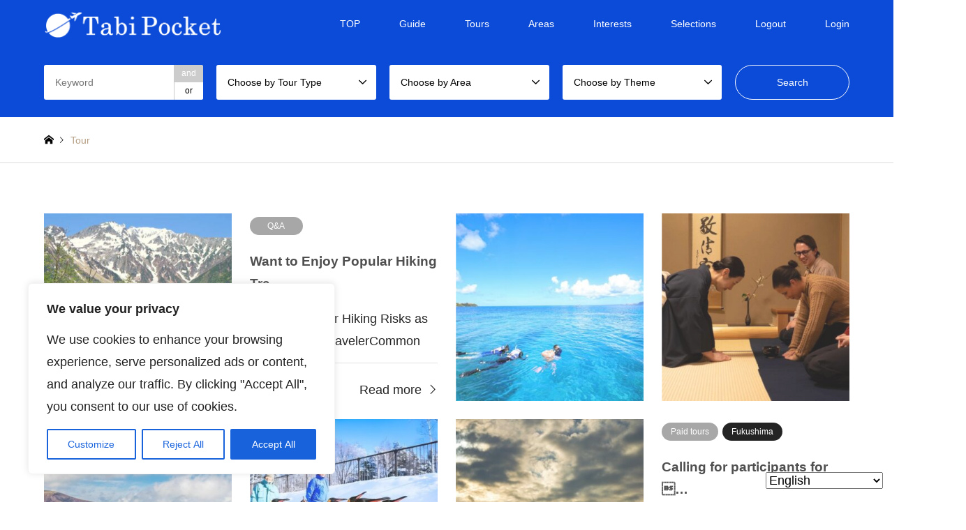

--- FILE ---
content_type: text/html; charset=UTF-8
request_url: https://tabipocket.com/tour/
body_size: 25854
content:
<!DOCTYPE html>
<html lang="en-US">
<head>
<meta charset="UTF-8">
<!--[if IE]><meta http-equiv="X-UA-Compatible" content="IE=edge"><![endif]-->
<meta name="viewport" content="width=device-width">
<title>Tour | TabiPocket</title>
<meta name="description" content="">
<link rel="pingback" href="https://tabipocket.com/xmlrpc.php">
<link rel="shortcut icon" href="https://tabipocket.com/wp-content/uploads/2023/09/favicon.png">
<meta name='robots' content='max-image-preview:large' />
<link rel="alternate" hreflang="en" href="https://tabipocket.com/tour/" />
<link rel="alternate" hreflang="af" href="https://tabipocket.com/af/tour/" />
<link rel="alternate" hreflang="sq" href="https://tabipocket.com/sq/tour/" />
<link rel="alternate" hreflang="am" href="https://tabipocket.com/am/tour/" />
<link rel="alternate" hreflang="ar" href="https://tabipocket.com/ar/tour/" />
<link rel="alternate" hreflang="hy" href="https://tabipocket.com/hy/tour/" />
<link rel="alternate" hreflang="az" href="https://tabipocket.com/az/tour/" />
<link rel="alternate" hreflang="eu" href="https://tabipocket.com/eu/tour/" />
<link rel="alternate" hreflang="be" href="https://tabipocket.com/be/tour/" />
<link rel="alternate" hreflang="bn" href="https://tabipocket.com/bn/tour/" />
<link rel="alternate" hreflang="bs" href="https://tabipocket.com/bs/tour/" />
<link rel="alternate" hreflang="bg" href="https://tabipocket.com/bg/tour/" />
<link rel="alternate" hreflang="ca" href="https://tabipocket.com/ca/tour/" />
<link rel="alternate" hreflang="ceb" href="https://tabipocket.com/ceb/tour/" />
<link rel="alternate" hreflang="ny" href="https://tabipocket.com/ny/tour/" />
<link rel="alternate" hreflang="zh-CN" href="https://tabipocket.com/zh-CN/tour/" />
<link rel="alternate" hreflang="zh-TW" href="https://tabipocket.com/zh-TW/tour/" />
<link rel="alternate" hreflang="co" href="https://tabipocket.com/co/tour/" />
<link rel="alternate" hreflang="hr" href="https://tabipocket.com/hr/tour/" />
<link rel="alternate" hreflang="cs" href="https://tabipocket.com/cs/tour/" />
<link rel="alternate" hreflang="da" href="https://tabipocket.com/da/tour/" />
<link rel="alternate" hreflang="nl" href="https://tabipocket.com/nl/tour/" />
<link rel="alternate" hreflang="eo" href="https://tabipocket.com/eo/tour/" />
<link rel="alternate" hreflang="et" href="https://tabipocket.com/et/tour/" />
<link rel="alternate" hreflang="tl" href="https://tabipocket.com/tl/tour/" />
<link rel="alternate" hreflang="fi" href="https://tabipocket.com/fi/tour/" />
<link rel="alternate" hreflang="fr" href="https://tabipocket.com/fr/tour/" />
<link rel="alternate" hreflang="fy" href="https://tabipocket.com/fy/tour/" />
<link rel="alternate" hreflang="gl" href="https://tabipocket.com/gl/tour/" />
<link rel="alternate" hreflang="ka" href="https://tabipocket.com/ka/tour/" />
<link rel="alternate" hreflang="de" href="https://tabipocket.com/de/tour/" />
<link rel="alternate" hreflang="el" href="https://tabipocket.com/el/tour/" />
<link rel="alternate" hreflang="gu" href="https://tabipocket.com/gu/tour/" />
<link rel="alternate" hreflang="ht" href="https://tabipocket.com/ht/tour/" />
<link rel="alternate" hreflang="ha" href="https://tabipocket.com/ha/tour/" />
<link rel="alternate" hreflang="haw" href="https://tabipocket.com/haw/tour/" />
<link rel="alternate" hreflang="he" href="https://tabipocket.com/iw/tour/" />
<link rel="alternate" hreflang="hi" href="https://tabipocket.com/hi/tour/" />
<link rel="alternate" hreflang="hmn" href="https://tabipocket.com/hmn/tour/" />
<link rel="alternate" hreflang="hu" href="https://tabipocket.com/hu/tour/" />
<link rel="alternate" hreflang="is" href="https://tabipocket.com/is/tour/" />
<link rel="alternate" hreflang="ig" href="https://tabipocket.com/ig/tour/" />
<link rel="alternate" hreflang="id" href="https://tabipocket.com/id/tour/" />
<link rel="alternate" hreflang="ga" href="https://tabipocket.com/ga/tour/" />
<link rel="alternate" hreflang="it" href="https://tabipocket.com/it/tour/" />
<link rel="alternate" hreflang="ja" href="https://tabipocket.com/ja/tour/" />
<link rel="alternate" hreflang="jv" href="https://tabipocket.com/jw/tour/" />
<link rel="alternate" hreflang="kn" href="https://tabipocket.com/kn/tour/" />
<link rel="alternate" hreflang="kk" href="https://tabipocket.com/kk/tour/" />
<link rel="alternate" hreflang="km" href="https://tabipocket.com/km/tour/" />
<link rel="alternate" hreflang="ko" href="https://tabipocket.com/ko/tour/" />
<link rel="alternate" hreflang="ku" href="https://tabipocket.com/ku/tour/" />
<link rel="alternate" hreflang="ky" href="https://tabipocket.com/ky/tour/" />
<link rel="alternate" hreflang="lo" href="https://tabipocket.com/lo/tour/" />
<link rel="alternate" hreflang="la" href="https://tabipocket.com/la/tour/" />
<link rel="alternate" hreflang="lv" href="https://tabipocket.com/lv/tour/" />
<link rel="alternate" hreflang="lt" href="https://tabipocket.com/lt/tour/" />
<link rel="alternate" hreflang="lb" href="https://tabipocket.com/lb/tour/" />
<link rel="alternate" hreflang="mk" href="https://tabipocket.com/mk/tour/" />
<link rel="alternate" hreflang="mg" href="https://tabipocket.com/mg/tour/" />
<link rel="alternate" hreflang="ms" href="https://tabipocket.com/ms/tour/" />
<link rel="alternate" hreflang="ml" href="https://tabipocket.com/ml/tour/" />
<link rel="alternate" hreflang="mt" href="https://tabipocket.com/mt/tour/" />
<link rel="alternate" hreflang="mi" href="https://tabipocket.com/mi/tour/" />
<link rel="alternate" hreflang="mr" href="https://tabipocket.com/mr/tour/" />
<link rel="alternate" hreflang="mn" href="https://tabipocket.com/mn/tour/" />
<link rel="alternate" hreflang="my" href="https://tabipocket.com/my/tour/" />
<link rel="alternate" hreflang="ne" href="https://tabipocket.com/ne/tour/" />
<link rel="alternate" hreflang="no" href="https://tabipocket.com/no/tour/" />
<link rel="alternate" hreflang="ps" href="https://tabipocket.com/ps/tour/" />
<link rel="alternate" hreflang="fa" href="https://tabipocket.com/fa/tour/" />
<link rel="alternate" hreflang="pl" href="https://tabipocket.com/pl/tour/" />
<link rel="alternate" hreflang="pt" href="https://tabipocket.com/pt/tour/" />
<link rel="alternate" hreflang="pa" href="https://tabipocket.com/pa/tour/" />
<link rel="alternate" hreflang="ro" href="https://tabipocket.com/ro/tour/" />
<link rel="alternate" hreflang="ru" href="https://tabipocket.com/ru/tour/" />
<link rel="alternate" hreflang="sm" href="https://tabipocket.com/sm/tour/" />
<link rel="alternate" hreflang="gd" href="https://tabipocket.com/gd/tour/" />
<link rel="alternate" hreflang="sr" href="https://tabipocket.com/sr/tour/" />
<link rel="alternate" hreflang="st" href="https://tabipocket.com/st/tour/" />
<link rel="alternate" hreflang="sn" href="https://tabipocket.com/sn/tour/" />
<link rel="alternate" hreflang="sd" href="https://tabipocket.com/sd/tour/" />
<link rel="alternate" hreflang="si" href="https://tabipocket.com/si/tour/" />
<link rel="alternate" hreflang="sk" href="https://tabipocket.com/sk/tour/" />
<link rel="alternate" hreflang="sl" href="https://tabipocket.com/sl/tour/" />
<link rel="alternate" hreflang="so" href="https://tabipocket.com/so/tour/" />
<link rel="alternate" hreflang="es" href="https://tabipocket.com/es/tour/" />
<link rel="alternate" hreflang="su" href="https://tabipocket.com/su/tour/" />
<link rel="alternate" hreflang="sw" href="https://tabipocket.com/sw/tour/" />
<link rel="alternate" hreflang="sv" href="https://tabipocket.com/sv/tour/" />
<link rel="alternate" hreflang="tg" href="https://tabipocket.com/tg/tour/" />
<link rel="alternate" hreflang="ta" href="https://tabipocket.com/ta/tour/" />
<link rel="alternate" hreflang="te" href="https://tabipocket.com/te/tour/" />
<link rel="alternate" hreflang="th" href="https://tabipocket.com/th/tour/" />
<link rel="alternate" hreflang="tr" href="https://tabipocket.com/tr/tour/" />
<link rel="alternate" hreflang="uk" href="https://tabipocket.com/uk/tour/" />
<link rel="alternate" hreflang="ur" href="https://tabipocket.com/ur/tour/" />
<link rel="alternate" hreflang="uz" href="https://tabipocket.com/uz/tour/" />
<link rel="alternate" hreflang="vi" href="https://tabipocket.com/vi/tour/" />
<link rel="alternate" hreflang="cy" href="https://tabipocket.com/cy/tour/" />
<link rel="alternate" hreflang="xh" href="https://tabipocket.com/xh/tour/" />
<link rel="alternate" hreflang="yi" href="https://tabipocket.com/yi/tour/" />
<link rel="alternate" hreflang="yo" href="https://tabipocket.com/yo/tour/" />
<link rel="alternate" hreflang="zu" href="https://tabipocket.com/zu/tour/" />
<link rel='dns-prefetch' href='//js.hs-scripts.com' />
<link rel="alternate" type="application/rss+xml" title="TabiPocket &raquo; Feed" href="https://tabipocket.com/feed/" />
<link rel="alternate" type="application/rss+xml" title="TabiPocket &raquo; Comments Feed" href="https://tabipocket.com/comments/feed/" />
<link rel="alternate" type="application/rss+xml" title="TabiPocket &raquo; Tour Feed" href="https://tabipocket.com/tour/feed/" />
<style id='wp-img-auto-sizes-contain-inline-css' type='text/css'>
img:is([sizes=auto i],[sizes^="auto," i]){contain-intrinsic-size:3000px 1500px}
/*# sourceURL=wp-img-auto-sizes-contain-inline-css */
</style>
<link rel='stylesheet' id='style-css' href='https://tabipocket.com/wp-content/themes/gensen_child/style.css?ver=1.12.1' type='text/css' media='all' />
<style id='wp-emoji-styles-inline-css' type='text/css'>

	img.wp-smiley, img.emoji {
		display: inline !important;
		border: none !important;
		box-shadow: none !important;
		height: 1em !important;
		width: 1em !important;
		margin: 0 0.07em !important;
		vertical-align: -0.1em !important;
		background: none !important;
		padding: 0 !important;
	}
/*# sourceURL=wp-emoji-styles-inline-css */
</style>
<style id='wp-block-library-inline-css' type='text/css'>
:root{--wp-block-synced-color:#7a00df;--wp-block-synced-color--rgb:122,0,223;--wp-bound-block-color:var(--wp-block-synced-color);--wp-editor-canvas-background:#ddd;--wp-admin-theme-color:#007cba;--wp-admin-theme-color--rgb:0,124,186;--wp-admin-theme-color-darker-10:#006ba1;--wp-admin-theme-color-darker-10--rgb:0,107,160.5;--wp-admin-theme-color-darker-20:#005a87;--wp-admin-theme-color-darker-20--rgb:0,90,135;--wp-admin-border-width-focus:2px}@media (min-resolution:192dpi){:root{--wp-admin-border-width-focus:1.5px}}.wp-element-button{cursor:pointer}:root .has-very-light-gray-background-color{background-color:#eee}:root .has-very-dark-gray-background-color{background-color:#313131}:root .has-very-light-gray-color{color:#eee}:root .has-very-dark-gray-color{color:#313131}:root .has-vivid-green-cyan-to-vivid-cyan-blue-gradient-background{background:linear-gradient(135deg,#00d084,#0693e3)}:root .has-purple-crush-gradient-background{background:linear-gradient(135deg,#34e2e4,#4721fb 50%,#ab1dfe)}:root .has-hazy-dawn-gradient-background{background:linear-gradient(135deg,#faaca8,#dad0ec)}:root .has-subdued-olive-gradient-background{background:linear-gradient(135deg,#fafae1,#67a671)}:root .has-atomic-cream-gradient-background{background:linear-gradient(135deg,#fdd79a,#004a59)}:root .has-nightshade-gradient-background{background:linear-gradient(135deg,#330968,#31cdcf)}:root .has-midnight-gradient-background{background:linear-gradient(135deg,#020381,#2874fc)}:root{--wp--preset--font-size--normal:16px;--wp--preset--font-size--huge:42px}.has-regular-font-size{font-size:1em}.has-larger-font-size{font-size:2.625em}.has-normal-font-size{font-size:var(--wp--preset--font-size--normal)}.has-huge-font-size{font-size:var(--wp--preset--font-size--huge)}.has-text-align-center{text-align:center}.has-text-align-left{text-align:left}.has-text-align-right{text-align:right}.has-fit-text{white-space:nowrap!important}#end-resizable-editor-section{display:none}.aligncenter{clear:both}.items-justified-left{justify-content:flex-start}.items-justified-center{justify-content:center}.items-justified-right{justify-content:flex-end}.items-justified-space-between{justify-content:space-between}.screen-reader-text{border:0;clip-path:inset(50%);height:1px;margin:-1px;overflow:hidden;padding:0;position:absolute;width:1px;word-wrap:normal!important}.screen-reader-text:focus{background-color:#ddd;clip-path:none;color:#444;display:block;font-size:1em;height:auto;left:5px;line-height:normal;padding:15px 23px 14px;text-decoration:none;top:5px;width:auto;z-index:100000}html :where(.has-border-color){border-style:solid}html :where([style*=border-top-color]){border-top-style:solid}html :where([style*=border-right-color]){border-right-style:solid}html :where([style*=border-bottom-color]){border-bottom-style:solid}html :where([style*=border-left-color]){border-left-style:solid}html :where([style*=border-width]){border-style:solid}html :where([style*=border-top-width]){border-top-style:solid}html :where([style*=border-right-width]){border-right-style:solid}html :where([style*=border-bottom-width]){border-bottom-style:solid}html :where([style*=border-left-width]){border-left-style:solid}html :where(img[class*=wp-image-]){height:auto;max-width:100%}:where(figure){margin:0 0 1em}html :where(.is-position-sticky){--wp-admin--admin-bar--position-offset:var(--wp-admin--admin-bar--height,0px)}@media screen and (max-width:600px){html :where(.is-position-sticky){--wp-admin--admin-bar--position-offset:0px}}

/*# sourceURL=wp-block-library-inline-css */
</style><style id='global-styles-inline-css' type='text/css'>
:root{--wp--preset--aspect-ratio--square: 1;--wp--preset--aspect-ratio--4-3: 4/3;--wp--preset--aspect-ratio--3-4: 3/4;--wp--preset--aspect-ratio--3-2: 3/2;--wp--preset--aspect-ratio--2-3: 2/3;--wp--preset--aspect-ratio--16-9: 16/9;--wp--preset--aspect-ratio--9-16: 9/16;--wp--preset--color--black: #000000;--wp--preset--color--cyan-bluish-gray: #abb8c3;--wp--preset--color--white: #ffffff;--wp--preset--color--pale-pink: #f78da7;--wp--preset--color--vivid-red: #cf2e2e;--wp--preset--color--luminous-vivid-orange: #ff6900;--wp--preset--color--luminous-vivid-amber: #fcb900;--wp--preset--color--light-green-cyan: #7bdcb5;--wp--preset--color--vivid-green-cyan: #00d084;--wp--preset--color--pale-cyan-blue: #8ed1fc;--wp--preset--color--vivid-cyan-blue: #0693e3;--wp--preset--color--vivid-purple: #9b51e0;--wp--preset--gradient--vivid-cyan-blue-to-vivid-purple: linear-gradient(135deg,rgb(6,147,227) 0%,rgb(155,81,224) 100%);--wp--preset--gradient--light-green-cyan-to-vivid-green-cyan: linear-gradient(135deg,rgb(122,220,180) 0%,rgb(0,208,130) 100%);--wp--preset--gradient--luminous-vivid-amber-to-luminous-vivid-orange: linear-gradient(135deg,rgb(252,185,0) 0%,rgb(255,105,0) 100%);--wp--preset--gradient--luminous-vivid-orange-to-vivid-red: linear-gradient(135deg,rgb(255,105,0) 0%,rgb(207,46,46) 100%);--wp--preset--gradient--very-light-gray-to-cyan-bluish-gray: linear-gradient(135deg,rgb(238,238,238) 0%,rgb(169,184,195) 100%);--wp--preset--gradient--cool-to-warm-spectrum: linear-gradient(135deg,rgb(74,234,220) 0%,rgb(151,120,209) 20%,rgb(207,42,186) 40%,rgb(238,44,130) 60%,rgb(251,105,98) 80%,rgb(254,248,76) 100%);--wp--preset--gradient--blush-light-purple: linear-gradient(135deg,rgb(255,206,236) 0%,rgb(152,150,240) 100%);--wp--preset--gradient--blush-bordeaux: linear-gradient(135deg,rgb(254,205,165) 0%,rgb(254,45,45) 50%,rgb(107,0,62) 100%);--wp--preset--gradient--luminous-dusk: linear-gradient(135deg,rgb(255,203,112) 0%,rgb(199,81,192) 50%,rgb(65,88,208) 100%);--wp--preset--gradient--pale-ocean: linear-gradient(135deg,rgb(255,245,203) 0%,rgb(182,227,212) 50%,rgb(51,167,181) 100%);--wp--preset--gradient--electric-grass: linear-gradient(135deg,rgb(202,248,128) 0%,rgb(113,206,126) 100%);--wp--preset--gradient--midnight: linear-gradient(135deg,rgb(2,3,129) 0%,rgb(40,116,252) 100%);--wp--preset--font-size--small: 13px;--wp--preset--font-size--medium: 20px;--wp--preset--font-size--large: 36px;--wp--preset--font-size--x-large: 42px;--wp--preset--spacing--20: 0.44rem;--wp--preset--spacing--30: 0.67rem;--wp--preset--spacing--40: 1rem;--wp--preset--spacing--50: 1.5rem;--wp--preset--spacing--60: 2.25rem;--wp--preset--spacing--70: 3.38rem;--wp--preset--spacing--80: 5.06rem;--wp--preset--shadow--natural: 6px 6px 9px rgba(0, 0, 0, 0.2);--wp--preset--shadow--deep: 12px 12px 50px rgba(0, 0, 0, 0.4);--wp--preset--shadow--sharp: 6px 6px 0px rgba(0, 0, 0, 0.2);--wp--preset--shadow--outlined: 6px 6px 0px -3px rgb(255, 255, 255), 6px 6px rgb(0, 0, 0);--wp--preset--shadow--crisp: 6px 6px 0px rgb(0, 0, 0);}:where(.is-layout-flex){gap: 0.5em;}:where(.is-layout-grid){gap: 0.5em;}body .is-layout-flex{display: flex;}.is-layout-flex{flex-wrap: wrap;align-items: center;}.is-layout-flex > :is(*, div){margin: 0;}body .is-layout-grid{display: grid;}.is-layout-grid > :is(*, div){margin: 0;}:where(.wp-block-columns.is-layout-flex){gap: 2em;}:where(.wp-block-columns.is-layout-grid){gap: 2em;}:where(.wp-block-post-template.is-layout-flex){gap: 1.25em;}:where(.wp-block-post-template.is-layout-grid){gap: 1.25em;}.has-black-color{color: var(--wp--preset--color--black) !important;}.has-cyan-bluish-gray-color{color: var(--wp--preset--color--cyan-bluish-gray) !important;}.has-white-color{color: var(--wp--preset--color--white) !important;}.has-pale-pink-color{color: var(--wp--preset--color--pale-pink) !important;}.has-vivid-red-color{color: var(--wp--preset--color--vivid-red) !important;}.has-luminous-vivid-orange-color{color: var(--wp--preset--color--luminous-vivid-orange) !important;}.has-luminous-vivid-amber-color{color: var(--wp--preset--color--luminous-vivid-amber) !important;}.has-light-green-cyan-color{color: var(--wp--preset--color--light-green-cyan) !important;}.has-vivid-green-cyan-color{color: var(--wp--preset--color--vivid-green-cyan) !important;}.has-pale-cyan-blue-color{color: var(--wp--preset--color--pale-cyan-blue) !important;}.has-vivid-cyan-blue-color{color: var(--wp--preset--color--vivid-cyan-blue) !important;}.has-vivid-purple-color{color: var(--wp--preset--color--vivid-purple) !important;}.has-black-background-color{background-color: var(--wp--preset--color--black) !important;}.has-cyan-bluish-gray-background-color{background-color: var(--wp--preset--color--cyan-bluish-gray) !important;}.has-white-background-color{background-color: var(--wp--preset--color--white) !important;}.has-pale-pink-background-color{background-color: var(--wp--preset--color--pale-pink) !important;}.has-vivid-red-background-color{background-color: var(--wp--preset--color--vivid-red) !important;}.has-luminous-vivid-orange-background-color{background-color: var(--wp--preset--color--luminous-vivid-orange) !important;}.has-luminous-vivid-amber-background-color{background-color: var(--wp--preset--color--luminous-vivid-amber) !important;}.has-light-green-cyan-background-color{background-color: var(--wp--preset--color--light-green-cyan) !important;}.has-vivid-green-cyan-background-color{background-color: var(--wp--preset--color--vivid-green-cyan) !important;}.has-pale-cyan-blue-background-color{background-color: var(--wp--preset--color--pale-cyan-blue) !important;}.has-vivid-cyan-blue-background-color{background-color: var(--wp--preset--color--vivid-cyan-blue) !important;}.has-vivid-purple-background-color{background-color: var(--wp--preset--color--vivid-purple) !important;}.has-black-border-color{border-color: var(--wp--preset--color--black) !important;}.has-cyan-bluish-gray-border-color{border-color: var(--wp--preset--color--cyan-bluish-gray) !important;}.has-white-border-color{border-color: var(--wp--preset--color--white) !important;}.has-pale-pink-border-color{border-color: var(--wp--preset--color--pale-pink) !important;}.has-vivid-red-border-color{border-color: var(--wp--preset--color--vivid-red) !important;}.has-luminous-vivid-orange-border-color{border-color: var(--wp--preset--color--luminous-vivid-orange) !important;}.has-luminous-vivid-amber-border-color{border-color: var(--wp--preset--color--luminous-vivid-amber) !important;}.has-light-green-cyan-border-color{border-color: var(--wp--preset--color--light-green-cyan) !important;}.has-vivid-green-cyan-border-color{border-color: var(--wp--preset--color--vivid-green-cyan) !important;}.has-pale-cyan-blue-border-color{border-color: var(--wp--preset--color--pale-cyan-blue) !important;}.has-vivid-cyan-blue-border-color{border-color: var(--wp--preset--color--vivid-cyan-blue) !important;}.has-vivid-purple-border-color{border-color: var(--wp--preset--color--vivid-purple) !important;}.has-vivid-cyan-blue-to-vivid-purple-gradient-background{background: var(--wp--preset--gradient--vivid-cyan-blue-to-vivid-purple) !important;}.has-light-green-cyan-to-vivid-green-cyan-gradient-background{background: var(--wp--preset--gradient--light-green-cyan-to-vivid-green-cyan) !important;}.has-luminous-vivid-amber-to-luminous-vivid-orange-gradient-background{background: var(--wp--preset--gradient--luminous-vivid-amber-to-luminous-vivid-orange) !important;}.has-luminous-vivid-orange-to-vivid-red-gradient-background{background: var(--wp--preset--gradient--luminous-vivid-orange-to-vivid-red) !important;}.has-very-light-gray-to-cyan-bluish-gray-gradient-background{background: var(--wp--preset--gradient--very-light-gray-to-cyan-bluish-gray) !important;}.has-cool-to-warm-spectrum-gradient-background{background: var(--wp--preset--gradient--cool-to-warm-spectrum) !important;}.has-blush-light-purple-gradient-background{background: var(--wp--preset--gradient--blush-light-purple) !important;}.has-blush-bordeaux-gradient-background{background: var(--wp--preset--gradient--blush-bordeaux) !important;}.has-luminous-dusk-gradient-background{background: var(--wp--preset--gradient--luminous-dusk) !important;}.has-pale-ocean-gradient-background{background: var(--wp--preset--gradient--pale-ocean) !important;}.has-electric-grass-gradient-background{background: var(--wp--preset--gradient--electric-grass) !important;}.has-midnight-gradient-background{background: var(--wp--preset--gradient--midnight) !important;}.has-small-font-size{font-size: var(--wp--preset--font-size--small) !important;}.has-medium-font-size{font-size: var(--wp--preset--font-size--medium) !important;}.has-large-font-size{font-size: var(--wp--preset--font-size--large) !important;}.has-x-large-font-size{font-size: var(--wp--preset--font-size--x-large) !important;}
/*# sourceURL=global-styles-inline-css */
</style>

<style id='classic-theme-styles-inline-css' type='text/css'>
/*! This file is auto-generated */
.wp-block-button__link{color:#fff;background-color:#32373c;border-radius:9999px;box-shadow:none;text-decoration:none;padding:calc(.667em + 2px) calc(1.333em + 2px);font-size:1.125em}.wp-block-file__button{background:#32373c;color:#fff;text-decoration:none}
/*# sourceURL=/wp-includes/css/classic-themes.min.css */
</style>
<link rel='stylesheet' id='contact-form-7-css' href='https://tabipocket.com/wp-content/plugins/contact-form-7/includes/css/styles.css?ver=5.8.2' type='text/css' media='all' />
<link rel='stylesheet' id='cf7msm_styles-css' href='https://tabipocket.com/wp-content/plugins/contact-form-7-multi-step-module/resources/cf7msm.css?ver=4.3.1' type='text/css' media='all' />
<link rel='stylesheet' id='ft_viewed_stylesheet-css' href='https://tabipocket.com/wp-content/plugins/posts-viewed-recently/css/ftViewedPostsStyle.css?ver=6.9' type='text/css' media='all' />
<link rel='stylesheet' id='toc-screen-css' href='https://tabipocket.com/wp-content/plugins/table-of-contents-plus/screen.min.css?ver=2411.1' type='text/css' media='all' />
<style id='toc-screen-inline-css' type='text/css'>
div#toc_container {width: 75%;}
/*# sourceURL=toc-screen-inline-css */
</style>
<link rel='stylesheet' id='parent-style-css' href='https://tabipocket.com/wp-content/themes/gensen_tcd050/style.css?ver=6.9' type='text/css' media='all' />
<link rel='stylesheet' id='child-style-css' href='https://tabipocket.com/wp-content/themes/gensen_child/style.css?ver=6.9' type='text/css' media='all' />
<link rel='stylesheet' id='simple-favorites-css' href='https://tabipocket.com/wp-content/plugins/favorites/assets/css/favorites.css?ver=2.3.6' type='text/css' media='all' />
<script type="text/javascript" src="https://tabipocket.com/wp-includes/js/jquery/jquery.min.js?ver=3.7.1" id="jquery-core-js"></script>
<script type="text/javascript" src="https://tabipocket.com/wp-includes/js/jquery/jquery-migrate.min.js?ver=3.4.1" id="jquery-migrate-js"></script>
<script type="text/javascript" id="cookie-law-info-js-extra">
/* <![CDATA[ */
var _ckyConfig = {"_ipData":[],"_assetsURL":"https://tabipocket.com/wp-content/plugins/cookie-law-info/lite/frontend/images/","_publicURL":"https://tabipocket.com","_expiry":"365","_categories":[{"name":"Necessary","slug":"necessary","isNecessary":true,"ccpaDoNotSell":true,"cookies":[],"active":true,"defaultConsent":{"gdpr":true,"ccpa":true}},{"name":"Functional","slug":"functional","isNecessary":false,"ccpaDoNotSell":true,"cookies":[],"active":true,"defaultConsent":{"gdpr":false,"ccpa":false}},{"name":"Analytics","slug":"analytics","isNecessary":false,"ccpaDoNotSell":true,"cookies":[],"active":true,"defaultConsent":{"gdpr":false,"ccpa":false}},{"name":"Performance","slug":"performance","isNecessary":false,"ccpaDoNotSell":true,"cookies":[],"active":true,"defaultConsent":{"gdpr":false,"ccpa":false}},{"name":"Advertisement","slug":"advertisement","isNecessary":false,"ccpaDoNotSell":true,"cookies":[],"active":true,"defaultConsent":{"gdpr":false,"ccpa":false}}],"_activeLaw":"gdpr","_rootDomain":"","_block":"1","_showBanner":"1","_bannerConfig":{"settings":{"type":"box","preferenceCenterType":"popup","position":"bottom-left","applicableLaw":"gdpr"},"behaviours":{"reloadBannerOnAccept":false,"loadAnalyticsByDefault":false,"animations":{"onLoad":"animate","onHide":"sticky"}},"config":{"revisitConsent":{"status":true,"tag":"revisit-consent","position":"bottom-left","meta":{"url":"#"},"styles":{"background-color":"#0056A7"},"elements":{"title":{"type":"text","tag":"revisit-consent-title","status":true,"styles":{"color":"#0056a7"}}}},"preferenceCenter":{"toggle":{"status":true,"tag":"detail-category-toggle","type":"toggle","states":{"active":{"styles":{"background-color":"#1863DC"}},"inactive":{"styles":{"background-color":"#D0D5D2"}}}}},"categoryPreview":{"status":false,"toggle":{"status":true,"tag":"detail-category-preview-toggle","type":"toggle","states":{"active":{"styles":{"background-color":"#1863DC"}},"inactive":{"styles":{"background-color":"#D0D5D2"}}}}},"videoPlaceholder":{"status":true,"styles":{"background-color":"#000000","border-color":"#000000","color":"#ffffff"}},"readMore":{"status":false,"tag":"readmore-button","type":"link","meta":{"noFollow":true,"newTab":true},"styles":{"color":"#1863DC","background-color":"transparent","border-color":"transparent"}},"showMore":{"status":true,"tag":"show-desc-button","type":"button","styles":{"color":"#1863DC"}},"showLess":{"status":true,"tag":"hide-desc-button","type":"button","styles":{"color":"#1863DC"}},"alwaysActive":{"status":true,"tag":"always-active","styles":{"color":"#008000"}},"manualLinks":{"status":true,"tag":"manual-links","type":"link","styles":{"color":"#1863DC"}},"auditTable":{"status":true},"optOption":{"status":true,"toggle":{"status":true,"tag":"optout-option-toggle","type":"toggle","states":{"active":{"styles":{"background-color":"#1863dc"}},"inactive":{"styles":{"background-color":"#FFFFFF"}}}}}}},"_version":"3.3.7","_logConsent":"1","_tags":[{"tag":"accept-button","styles":{"color":"#FFFFFF","background-color":"#1863DC","border-color":"#1863DC"}},{"tag":"reject-button","styles":{"color":"#1863DC","background-color":"transparent","border-color":"#1863DC"}},{"tag":"settings-button","styles":{"color":"#1863DC","background-color":"transparent","border-color":"#1863DC"}},{"tag":"readmore-button","styles":{"color":"#1863DC","background-color":"transparent","border-color":"transparent"}},{"tag":"donotsell-button","styles":{"color":"#1863DC","background-color":"transparent","border-color":"transparent"}},{"tag":"show-desc-button","styles":{"color":"#1863DC"}},{"tag":"hide-desc-button","styles":{"color":"#1863DC"}},{"tag":"cky-always-active","styles":[]},{"tag":"cky-link","styles":[]},{"tag":"accept-button","styles":{"color":"#FFFFFF","background-color":"#1863DC","border-color":"#1863DC"}},{"tag":"revisit-consent","styles":{"background-color":"#0056A7"}}],"_shortCodes":[{"key":"cky_readmore","content":"\u003Ca href=\"#\" class=\"cky-policy\" aria-label=\"Cookie Policy\" target=\"_blank\" rel=\"noopener\" data-cky-tag=\"readmore-button\"\u003ECookie Policy\u003C/a\u003E","tag":"readmore-button","status":false,"attributes":{"rel":"nofollow","target":"_blank"}},{"key":"cky_show_desc","content":"\u003Cbutton class=\"cky-show-desc-btn\" data-cky-tag=\"show-desc-button\" aria-label=\"Show more\"\u003EShow more\u003C/button\u003E","tag":"show-desc-button","status":true,"attributes":[]},{"key":"cky_hide_desc","content":"\u003Cbutton class=\"cky-show-desc-btn\" data-cky-tag=\"hide-desc-button\" aria-label=\"Show less\"\u003EShow less\u003C/button\u003E","tag":"hide-desc-button","status":true,"attributes":[]},{"key":"cky_optout_show_desc","content":"[cky_optout_show_desc]","tag":"optout-show-desc-button","status":true,"attributes":[]},{"key":"cky_optout_hide_desc","content":"[cky_optout_hide_desc]","tag":"optout-hide-desc-button","status":true,"attributes":[]},{"key":"cky_category_toggle_label","content":"[cky_{{status}}_category_label] [cky_preference_{{category_slug}}_title]","tag":"","status":true,"attributes":[]},{"key":"cky_enable_category_label","content":"Enable","tag":"","status":true,"attributes":[]},{"key":"cky_disable_category_label","content":"Disable","tag":"","status":true,"attributes":[]},{"key":"cky_video_placeholder","content":"\u003Cdiv class=\"video-placeholder-normal\" data-cky-tag=\"video-placeholder\" id=\"[UNIQUEID]\"\u003E\u003Cp class=\"video-placeholder-text-normal\" data-cky-tag=\"placeholder-title\"\u003EPlease accept cookies to access this content\u003C/p\u003E\u003C/div\u003E","tag":"","status":true,"attributes":[]},{"key":"cky_enable_optout_label","content":"Enable","tag":"","status":true,"attributes":[]},{"key":"cky_disable_optout_label","content":"Disable","tag":"","status":true,"attributes":[]},{"key":"cky_optout_toggle_label","content":"[cky_{{status}}_optout_label] [cky_optout_option_title]","tag":"","status":true,"attributes":[]},{"key":"cky_optout_option_title","content":"Do Not Sell or Share My Personal Information","tag":"","status":true,"attributes":[]},{"key":"cky_optout_close_label","content":"Close","tag":"","status":true,"attributes":[]},{"key":"cky_preference_close_label","content":"Close","tag":"","status":true,"attributes":[]}],"_rtl":"","_language":"en","_providersToBlock":[]};
var _ckyStyles = {"css":".cky-overlay{background: #000000; opacity: 0.4; position: fixed; top: 0; left: 0; width: 100%; height: 100%; z-index: 99999999;}.cky-hide{display: none;}.cky-btn-revisit-wrapper{display: flex; align-items: center; justify-content: center; background: #0056a7; width: 45px; height: 45px; border-radius: 50%; position: fixed; z-index: 999999; cursor: pointer;}.cky-revisit-bottom-left{bottom: 15px; left: 15px;}.cky-revisit-bottom-right{bottom: 15px; right: 15px;}.cky-btn-revisit-wrapper .cky-btn-revisit{display: flex; align-items: center; justify-content: center; background: none; border: none; cursor: pointer; position: relative; margin: 0; padding: 0;}.cky-btn-revisit-wrapper .cky-btn-revisit img{max-width: fit-content; margin: 0; height: 30px; width: 30px;}.cky-revisit-bottom-left:hover::before{content: attr(data-tooltip); position: absolute; background: #4e4b66; color: #ffffff; left: calc(100% + 7px); font-size: 12px; line-height: 16px; width: max-content; padding: 4px 8px; border-radius: 4px;}.cky-revisit-bottom-left:hover::after{position: absolute; content: \"\"; border: 5px solid transparent; left: calc(100% + 2px); border-left-width: 0; border-right-color: #4e4b66;}.cky-revisit-bottom-right:hover::before{content: attr(data-tooltip); position: absolute; background: #4e4b66; color: #ffffff; right: calc(100% + 7px); font-size: 12px; line-height: 16px; width: max-content; padding: 4px 8px; border-radius: 4px;}.cky-revisit-bottom-right:hover::after{position: absolute; content: \"\"; border: 5px solid transparent; right: calc(100% + 2px); border-right-width: 0; border-left-color: #4e4b66;}.cky-revisit-hide{display: none;}.cky-consent-container{position: fixed; width: 440px; box-sizing: border-box; z-index: 9999999; border-radius: 6px;}.cky-consent-container .cky-consent-bar{background: #ffffff; border: 1px solid; padding: 20px 26px; box-shadow: 0 -1px 10px 0 #acabab4d; border-radius: 6px;}.cky-box-bottom-left{bottom: 40px; left: 40px;}.cky-box-bottom-right{bottom: 40px; right: 40px;}.cky-box-top-left{top: 40px; left: 40px;}.cky-box-top-right{top: 40px; right: 40px;}.cky-custom-brand-logo-wrapper .cky-custom-brand-logo{width: 100px; height: auto; margin: 0 0 12px 0;}.cky-notice .cky-title{color: #212121; font-weight: 700; font-size: 18px; line-height: 24px; margin: 0 0 12px 0;}.cky-notice-des *,.cky-preference-content-wrapper *,.cky-accordion-header-des *,.cky-gpc-wrapper .cky-gpc-desc *{font-size: 14px;}.cky-notice-des{color: #212121; font-size: 14px; line-height: 24px; font-weight: 400;}.cky-notice-des img{height: 25px; width: 25px;}.cky-consent-bar .cky-notice-des p,.cky-gpc-wrapper .cky-gpc-desc p,.cky-preference-body-wrapper .cky-preference-content-wrapper p,.cky-accordion-header-wrapper .cky-accordion-header-des p,.cky-cookie-des-table li div:last-child p{color: inherit; margin-top: 0; overflow-wrap: break-word;}.cky-notice-des P:last-child,.cky-preference-content-wrapper p:last-child,.cky-cookie-des-table li div:last-child p:last-child,.cky-gpc-wrapper .cky-gpc-desc p:last-child{margin-bottom: 0;}.cky-notice-des a.cky-policy,.cky-notice-des button.cky-policy{font-size: 14px; color: #1863dc; white-space: nowrap; cursor: pointer; background: transparent; border: 1px solid; text-decoration: underline;}.cky-notice-des button.cky-policy{padding: 0;}.cky-notice-des a.cky-policy:focus-visible,.cky-notice-des button.cky-policy:focus-visible,.cky-preference-content-wrapper .cky-show-desc-btn:focus-visible,.cky-accordion-header .cky-accordion-btn:focus-visible,.cky-preference-header .cky-btn-close:focus-visible,.cky-switch input[type=\"checkbox\"]:focus-visible,.cky-footer-wrapper a:focus-visible,.cky-btn:focus-visible{outline: 2px solid #1863dc; outline-offset: 2px;}.cky-btn:focus:not(:focus-visible),.cky-accordion-header .cky-accordion-btn:focus:not(:focus-visible),.cky-preference-content-wrapper .cky-show-desc-btn:focus:not(:focus-visible),.cky-btn-revisit-wrapper .cky-btn-revisit:focus:not(:focus-visible),.cky-preference-header .cky-btn-close:focus:not(:focus-visible),.cky-consent-bar .cky-banner-btn-close:focus:not(:focus-visible){outline: 0;}button.cky-show-desc-btn:not(:hover):not(:active){color: #1863dc; background: transparent;}button.cky-accordion-btn:not(:hover):not(:active),button.cky-banner-btn-close:not(:hover):not(:active),button.cky-btn-revisit:not(:hover):not(:active),button.cky-btn-close:not(:hover):not(:active){background: transparent;}.cky-consent-bar button:hover,.cky-modal.cky-modal-open button:hover,.cky-consent-bar button:focus,.cky-modal.cky-modal-open button:focus{text-decoration: none;}.cky-notice-btn-wrapper{display: flex; justify-content: flex-start; align-items: center; flex-wrap: wrap; margin-top: 16px;}.cky-notice-btn-wrapper .cky-btn{text-shadow: none; box-shadow: none;}.cky-btn{flex: auto; max-width: 100%; font-size: 14px; font-family: inherit; line-height: 24px; padding: 8px; font-weight: 500; margin: 0 8px 0 0; border-radius: 2px; cursor: pointer; text-align: center; text-transform: none; min-height: 0;}.cky-btn:hover{opacity: 0.8;}.cky-btn-customize{color: #1863dc; background: transparent; border: 2px solid #1863dc;}.cky-btn-reject{color: #1863dc; background: transparent; border: 2px solid #1863dc;}.cky-btn-accept{background: #1863dc; color: #ffffff; border: 2px solid #1863dc;}.cky-btn:last-child{margin-right: 0;}@media (max-width: 576px){.cky-box-bottom-left{bottom: 0; left: 0;}.cky-box-bottom-right{bottom: 0; right: 0;}.cky-box-top-left{top: 0; left: 0;}.cky-box-top-right{top: 0; right: 0;}}@media (max-width: 440px){.cky-box-bottom-left, .cky-box-bottom-right, .cky-box-top-left, .cky-box-top-right{width: 100%; max-width: 100%;}.cky-consent-container .cky-consent-bar{padding: 20px 0;}.cky-custom-brand-logo-wrapper, .cky-notice .cky-title, .cky-notice-des, .cky-notice-btn-wrapper{padding: 0 24px;}.cky-notice-des{max-height: 40vh; overflow-y: scroll;}.cky-notice-btn-wrapper{flex-direction: column; margin-top: 0;}.cky-btn{width: 100%; margin: 10px 0 0 0;}.cky-notice-btn-wrapper .cky-btn-customize{order: 2;}.cky-notice-btn-wrapper .cky-btn-reject{order: 3;}.cky-notice-btn-wrapper .cky-btn-accept{order: 1; margin-top: 16px;}}@media (max-width: 352px){.cky-notice .cky-title{font-size: 16px;}.cky-notice-des *{font-size: 12px;}.cky-notice-des, .cky-btn{font-size: 12px;}}.cky-modal.cky-modal-open{display: flex; visibility: visible; -webkit-transform: translate(-50%, -50%); -moz-transform: translate(-50%, -50%); -ms-transform: translate(-50%, -50%); -o-transform: translate(-50%, -50%); transform: translate(-50%, -50%); top: 50%; left: 50%; transition: all 1s ease;}.cky-modal{box-shadow: 0 32px 68px rgba(0, 0, 0, 0.3); margin: 0 auto; position: fixed; max-width: 100%; background: #ffffff; top: 50%; box-sizing: border-box; border-radius: 6px; z-index: 999999999; color: #212121; -webkit-transform: translate(-50%, 100%); -moz-transform: translate(-50%, 100%); -ms-transform: translate(-50%, 100%); -o-transform: translate(-50%, 100%); transform: translate(-50%, 100%); visibility: hidden; transition: all 0s ease;}.cky-preference-center{max-height: 79vh; overflow: hidden; width: 845px; overflow: hidden; flex: 1 1 0; display: flex; flex-direction: column; border-radius: 6px;}.cky-preference-header{display: flex; align-items: center; justify-content: space-between; padding: 22px 24px; border-bottom: 1px solid;}.cky-preference-header .cky-preference-title{font-size: 18px; font-weight: 700; line-height: 24px;}.cky-preference-header .cky-btn-close{margin: 0; cursor: pointer; vertical-align: middle; padding: 0; background: none; border: none; width: auto; height: auto; min-height: 0; line-height: 0; text-shadow: none; box-shadow: none;}.cky-preference-header .cky-btn-close img{margin: 0; height: 10px; width: 10px;}.cky-preference-body-wrapper{padding: 0 24px; flex: 1; overflow: auto; box-sizing: border-box;}.cky-preference-content-wrapper,.cky-gpc-wrapper .cky-gpc-desc{font-size: 14px; line-height: 24px; font-weight: 400; padding: 12px 0;}.cky-preference-content-wrapper{border-bottom: 1px solid;}.cky-preference-content-wrapper img{height: 25px; width: 25px;}.cky-preference-content-wrapper .cky-show-desc-btn{font-size: 14px; font-family: inherit; color: #1863dc; text-decoration: none; line-height: 24px; padding: 0; margin: 0; white-space: nowrap; cursor: pointer; background: transparent; border-color: transparent; text-transform: none; min-height: 0; text-shadow: none; box-shadow: none;}.cky-accordion-wrapper{margin-bottom: 10px;}.cky-accordion{border-bottom: 1px solid;}.cky-accordion:last-child{border-bottom: none;}.cky-accordion .cky-accordion-item{display: flex; margin-top: 10px;}.cky-accordion .cky-accordion-body{display: none;}.cky-accordion.cky-accordion-active .cky-accordion-body{display: block; padding: 0 22px; margin-bottom: 16px;}.cky-accordion-header-wrapper{cursor: pointer; width: 100%;}.cky-accordion-item .cky-accordion-header{display: flex; justify-content: space-between; align-items: center;}.cky-accordion-header .cky-accordion-btn{font-size: 16px; font-family: inherit; color: #212121; line-height: 24px; background: none; border: none; font-weight: 700; padding: 0; margin: 0; cursor: pointer; text-transform: none; min-height: 0; text-shadow: none; box-shadow: none;}.cky-accordion-header .cky-always-active{color: #008000; font-weight: 600; line-height: 24px; font-size: 14px;}.cky-accordion-header-des{font-size: 14px; line-height: 24px; margin: 10px 0 16px 0;}.cky-accordion-chevron{margin-right: 22px; position: relative; cursor: pointer;}.cky-accordion-chevron-hide{display: none;}.cky-accordion .cky-accordion-chevron i::before{content: \"\"; position: absolute; border-right: 1.4px solid; border-bottom: 1.4px solid; border-color: inherit; height: 6px; width: 6px; -webkit-transform: rotate(-45deg); -moz-transform: rotate(-45deg); -ms-transform: rotate(-45deg); -o-transform: rotate(-45deg); transform: rotate(-45deg); transition: all 0.2s ease-in-out; top: 8px;}.cky-accordion.cky-accordion-active .cky-accordion-chevron i::before{-webkit-transform: rotate(45deg); -moz-transform: rotate(45deg); -ms-transform: rotate(45deg); -o-transform: rotate(45deg); transform: rotate(45deg);}.cky-audit-table{background: #f4f4f4; border-radius: 6px;}.cky-audit-table .cky-empty-cookies-text{color: inherit; font-size: 12px; line-height: 24px; margin: 0; padding: 10px;}.cky-audit-table .cky-cookie-des-table{font-size: 12px; line-height: 24px; font-weight: normal; padding: 15px 10px; border-bottom: 1px solid; border-bottom-color: inherit; margin: 0;}.cky-audit-table .cky-cookie-des-table:last-child{border-bottom: none;}.cky-audit-table .cky-cookie-des-table li{list-style-type: none; display: flex; padding: 3px 0;}.cky-audit-table .cky-cookie-des-table li:first-child{padding-top: 0;}.cky-cookie-des-table li div:first-child{width: 100px; font-weight: 600; word-break: break-word; word-wrap: break-word;}.cky-cookie-des-table li div:last-child{flex: 1; word-break: break-word; word-wrap: break-word; margin-left: 8px;}.cky-footer-shadow{display: block; width: 100%; height: 40px; background: linear-gradient(180deg, rgba(255, 255, 255, 0) 0%, #ffffff 100%); position: absolute; bottom: calc(100% - 1px);}.cky-footer-wrapper{position: relative;}.cky-prefrence-btn-wrapper{display: flex; flex-wrap: wrap; align-items: center; justify-content: center; padding: 22px 24px; border-top: 1px solid;}.cky-prefrence-btn-wrapper .cky-btn{flex: auto; max-width: 100%; text-shadow: none; box-shadow: none;}.cky-btn-preferences{color: #1863dc; background: transparent; border: 2px solid #1863dc;}.cky-preference-header,.cky-preference-body-wrapper,.cky-preference-content-wrapper,.cky-accordion-wrapper,.cky-accordion,.cky-accordion-wrapper,.cky-footer-wrapper,.cky-prefrence-btn-wrapper{border-color: inherit;}@media (max-width: 845px){.cky-modal{max-width: calc(100% - 16px);}}@media (max-width: 576px){.cky-modal{max-width: 100%;}.cky-preference-center{max-height: 100vh;}.cky-prefrence-btn-wrapper{flex-direction: column;}.cky-accordion.cky-accordion-active .cky-accordion-body{padding-right: 0;}.cky-prefrence-btn-wrapper .cky-btn{width: 100%; margin: 10px 0 0 0;}.cky-prefrence-btn-wrapper .cky-btn-reject{order: 3;}.cky-prefrence-btn-wrapper .cky-btn-accept{order: 1; margin-top: 0;}.cky-prefrence-btn-wrapper .cky-btn-preferences{order: 2;}}@media (max-width: 425px){.cky-accordion-chevron{margin-right: 15px;}.cky-notice-btn-wrapper{margin-top: 0;}.cky-accordion.cky-accordion-active .cky-accordion-body{padding: 0 15px;}}@media (max-width: 352px){.cky-preference-header .cky-preference-title{font-size: 16px;}.cky-preference-header{padding: 16px 24px;}.cky-preference-content-wrapper *, .cky-accordion-header-des *{font-size: 12px;}.cky-preference-content-wrapper, .cky-preference-content-wrapper .cky-show-more, .cky-accordion-header .cky-always-active, .cky-accordion-header-des, .cky-preference-content-wrapper .cky-show-desc-btn, .cky-notice-des a.cky-policy{font-size: 12px;}.cky-accordion-header .cky-accordion-btn{font-size: 14px;}}.cky-switch{display: flex;}.cky-switch input[type=\"checkbox\"]{position: relative; width: 44px; height: 24px; margin: 0; background: #d0d5d2; -webkit-appearance: none; border-radius: 50px; cursor: pointer; outline: 0; border: none; top: 0;}.cky-switch input[type=\"checkbox\"]:checked{background: #1863dc;}.cky-switch input[type=\"checkbox\"]:before{position: absolute; content: \"\"; height: 20px; width: 20px; left: 2px; bottom: 2px; border-radius: 50%; background-color: white; -webkit-transition: 0.4s; transition: 0.4s; margin: 0;}.cky-switch input[type=\"checkbox\"]:after{display: none;}.cky-switch input[type=\"checkbox\"]:checked:before{-webkit-transform: translateX(20px); -ms-transform: translateX(20px); transform: translateX(20px);}@media (max-width: 425px){.cky-switch input[type=\"checkbox\"]{width: 38px; height: 21px;}.cky-switch input[type=\"checkbox\"]:before{height: 17px; width: 17px;}.cky-switch input[type=\"checkbox\"]:checked:before{-webkit-transform: translateX(17px); -ms-transform: translateX(17px); transform: translateX(17px);}}.cky-consent-bar .cky-banner-btn-close{position: absolute; right: 9px; top: 5px; background: none; border: none; cursor: pointer; padding: 0; margin: 0; min-height: 0; line-height: 0; height: auto; width: auto; text-shadow: none; box-shadow: none;}.cky-consent-bar .cky-banner-btn-close img{height: 9px; width: 9px; margin: 0;}.cky-notice-group{font-size: 14px; line-height: 24px; font-weight: 400; color: #212121;}.cky-notice-btn-wrapper .cky-btn-do-not-sell{font-size: 14px; line-height: 24px; padding: 6px 0; margin: 0; font-weight: 500; background: none; border-radius: 2px; border: none; cursor: pointer; text-align: left; color: #1863dc; background: transparent; border-color: transparent; box-shadow: none; text-shadow: none;}.cky-consent-bar .cky-banner-btn-close:focus-visible,.cky-notice-btn-wrapper .cky-btn-do-not-sell:focus-visible,.cky-opt-out-btn-wrapper .cky-btn:focus-visible,.cky-opt-out-checkbox-wrapper input[type=\"checkbox\"].cky-opt-out-checkbox:focus-visible{outline: 2px solid #1863dc; outline-offset: 2px;}@media (max-width: 440px){.cky-consent-container{width: 100%;}}@media (max-width: 352px){.cky-notice-des a.cky-policy, .cky-notice-btn-wrapper .cky-btn-do-not-sell{font-size: 12px;}}.cky-opt-out-wrapper{padding: 12px 0;}.cky-opt-out-wrapper .cky-opt-out-checkbox-wrapper{display: flex; align-items: center;}.cky-opt-out-checkbox-wrapper .cky-opt-out-checkbox-label{font-size: 16px; font-weight: 700; line-height: 24px; margin: 0 0 0 12px; cursor: pointer;}.cky-opt-out-checkbox-wrapper input[type=\"checkbox\"].cky-opt-out-checkbox{background-color: #ffffff; border: 1px solid black; width: 20px; height: 18.5px; margin: 0; -webkit-appearance: none; position: relative; display: flex; align-items: center; justify-content: center; border-radius: 2px; cursor: pointer;}.cky-opt-out-checkbox-wrapper input[type=\"checkbox\"].cky-opt-out-checkbox:checked{background-color: #1863dc; border: none;}.cky-opt-out-checkbox-wrapper input[type=\"checkbox\"].cky-opt-out-checkbox:checked::after{left: 6px; bottom: 4px; width: 7px; height: 13px; border: solid #ffffff; border-width: 0 3px 3px 0; border-radius: 2px; -webkit-transform: rotate(45deg); -ms-transform: rotate(45deg); transform: rotate(45deg); content: \"\"; position: absolute; box-sizing: border-box;}.cky-opt-out-checkbox-wrapper.cky-disabled .cky-opt-out-checkbox-label,.cky-opt-out-checkbox-wrapper.cky-disabled input[type=\"checkbox\"].cky-opt-out-checkbox{cursor: no-drop;}.cky-gpc-wrapper{margin: 0 0 0 32px;}.cky-footer-wrapper .cky-opt-out-btn-wrapper{display: flex; flex-wrap: wrap; align-items: center; justify-content: center; padding: 22px 24px;}.cky-opt-out-btn-wrapper .cky-btn{flex: auto; max-width: 100%; text-shadow: none; box-shadow: none;}.cky-opt-out-btn-wrapper .cky-btn-cancel{border: 1px solid #dedfe0; background: transparent; color: #858585;}.cky-opt-out-btn-wrapper .cky-btn-confirm{background: #1863dc; color: #ffffff; border: 1px solid #1863dc;}@media (max-width: 352px){.cky-opt-out-checkbox-wrapper .cky-opt-out-checkbox-label{font-size: 14px;}.cky-gpc-wrapper .cky-gpc-desc, .cky-gpc-wrapper .cky-gpc-desc *{font-size: 12px;}.cky-opt-out-checkbox-wrapper input[type=\"checkbox\"].cky-opt-out-checkbox{width: 16px; height: 16px;}.cky-opt-out-checkbox-wrapper input[type=\"checkbox\"].cky-opt-out-checkbox:checked::after{left: 5px; bottom: 4px; width: 3px; height: 9px;}.cky-gpc-wrapper{margin: 0 0 0 28px;}}.video-placeholder-youtube{background-size: 100% 100%; background-position: center; background-repeat: no-repeat; background-color: #b2b0b059; position: relative; display: flex; align-items: center; justify-content: center; max-width: 100%;}.video-placeholder-text-youtube{text-align: center; align-items: center; padding: 10px 16px; background-color: #000000cc; color: #ffffff; border: 1px solid; border-radius: 2px; cursor: pointer;}.video-placeholder-normal{background-image: url(\"/wp-content/plugins/cookie-law-info/lite/frontend/images/placeholder.svg\"); background-size: 80px; background-position: center; background-repeat: no-repeat; background-color: #b2b0b059; position: relative; display: flex; align-items: flex-end; justify-content: center; max-width: 100%;}.video-placeholder-text-normal{align-items: center; padding: 10px 16px; text-align: center; border: 1px solid; border-radius: 2px; cursor: pointer;}.cky-rtl{direction: rtl; text-align: right;}.cky-rtl .cky-banner-btn-close{left: 9px; right: auto;}.cky-rtl .cky-notice-btn-wrapper .cky-btn:last-child{margin-right: 8px;}.cky-rtl .cky-notice-btn-wrapper .cky-btn:first-child{margin-right: 0;}.cky-rtl .cky-notice-btn-wrapper{margin-left: 0; margin-right: 15px;}.cky-rtl .cky-prefrence-btn-wrapper .cky-btn{margin-right: 8px;}.cky-rtl .cky-prefrence-btn-wrapper .cky-btn:first-child{margin-right: 0;}.cky-rtl .cky-accordion .cky-accordion-chevron i::before{border: none; border-left: 1.4px solid; border-top: 1.4px solid; left: 12px;}.cky-rtl .cky-accordion.cky-accordion-active .cky-accordion-chevron i::before{-webkit-transform: rotate(-135deg); -moz-transform: rotate(-135deg); -ms-transform: rotate(-135deg); -o-transform: rotate(-135deg); transform: rotate(-135deg);}@media (max-width: 768px){.cky-rtl .cky-notice-btn-wrapper{margin-right: 0;}}@media (max-width: 576px){.cky-rtl .cky-notice-btn-wrapper .cky-btn:last-child{margin-right: 0;}.cky-rtl .cky-prefrence-btn-wrapper .cky-btn{margin-right: 0;}.cky-rtl .cky-accordion.cky-accordion-active .cky-accordion-body{padding: 0 22px 0 0;}}@media (max-width: 425px){.cky-rtl .cky-accordion.cky-accordion-active .cky-accordion-body{padding: 0 15px 0 0;}}.cky-rtl .cky-opt-out-btn-wrapper .cky-btn{margin-right: 12px;}.cky-rtl .cky-opt-out-btn-wrapper .cky-btn:first-child{margin-right: 0;}.cky-rtl .cky-opt-out-checkbox-wrapper .cky-opt-out-checkbox-label{margin: 0 12px 0 0;}"};
//# sourceURL=cookie-law-info-js-extra
/* ]]> */
</script>
<script type="text/javascript" src="https://tabipocket.com/wp-content/plugins/cookie-law-info/lite/frontend/js/script.min.js?ver=3.3.7" id="cookie-law-info-js"></script>
<script type="text/javascript" id="favorites-js-extra">
/* <![CDATA[ */
var favorites_data = {"ajaxurl":"https://tabipocket.com/wp-admin/admin-ajax.php","nonce":"74aeb8de22","favorite":"Favorite \u003Ci class=\"sf-icon-star-empty\"\u003E\u003C/i\u003E","favorited":"Favorited \u003Ci class=\"sf-icon-star-full\"\u003E\u003C/i\u003E","includecount":"","indicate_loading":"1","loading_text":"Loading","loading_image":"","loading_image_active":"","loading_image_preload":"","cache_enabled":"1","button_options":{"button_type":{"label":"Like","icon":"\u003Ci class=\"sf-icon-like\"\u003E\u003C/i\u003E","icon_class":"sf-icon-like","state_default":"Like","state_active":"Liked"},"custom_colors":true,"box_shadow":true,"include_count":false,"default":{"background_default":"#1e73be","border_default":"#1e73be","text_default":"#ffffff","icon_default":"#ffffff","count_default":false},"active":{"background_active":"#ef6565","border_active":"#ef6565","text_active":"#ffffff","icon_active":"#ffffff","count_active":false}},"authentication_modal_content":"\u003Cp\u003EPlease login to add favorites.\u003C/p\u003E\n\u003Cp\u003E\u003Ca href=\"#\" data-favorites-modal-close\u003EDismiss this notice\u003C/a\u003E\u003C/p\u003E\n","authentication_redirect":"","dev_mode":"","logged_in":"","user_id":"0","authentication_redirect_url":"https://tabipocket.com/wp-login.php"};
//# sourceURL=favorites-js-extra
/* ]]> */
</script>
<script type="text/javascript" src="https://tabipocket.com/wp-content/plugins/favorites/assets/js/favorites.min.js?ver=2.3.6" id="favorites-js"></script>
<link rel="https://api.w.org/" href="https://tabipocket.com/wp-json/" /><style id="cky-style-inline">[data-cky-tag]{visibility:hidden;}</style>			<!-- DO NOT COPY THIS SNIPPET! Start of Page Analytics Tracking for HubSpot WordPress plugin v11.3.21-->
			<script class="hsq-set-content-id" data-content-id="listing-page">
				var _hsq = _hsq || [];
				_hsq.push(["setContentType", "listing-page"]);
			</script>
			<!-- DO NOT COPY THIS SNIPPET! End of Page Analytics Tracking for HubSpot WordPress plugin -->
			    
    <script type="text/javascript">
        var ajaxurl = 'https://tabipocket.com/wp-admin/admin-ajax.php';
    </script>

<link rel="stylesheet" href="https://tabipocket.com/wp-content/themes/gensen_tcd050/css/design-plus.css?ver=1.12.1">
<link rel="stylesheet" href="https://tabipocket.com/wp-content/themes/gensen_tcd050/css/sns-botton.css?ver=1.12.1">
<link rel="stylesheet" href="https://tabipocket.com/wp-content/themes/gensen_tcd050/css/responsive.css?ver=1.12.1">
<link rel="stylesheet" href="https://tabipocket.com/wp-content/themes/gensen_tcd050/css/footer-bar.css?ver=1.12.1">

<script src="https://tabipocket.com/wp-content/themes/gensen_tcd050/js/jquery.easing.1.3.js?ver=1.12.1"></script>
<script src="https://tabipocket.com/wp-content/themes/gensen_tcd050/js/jquery.textOverflowEllipsis.js?ver=1.12.1"></script>
<script src="https://tabipocket.com/wp-content/themes/gensen_tcd050/js/jscript.js?ver=1.12.1"></script>
<script src="https://tabipocket.com/wp-content/themes/gensen_tcd050/js/comment.js?ver=1.12.1"></script>
<script src="https://tabipocket.com/wp-content/themes/gensen_tcd050/js/header_fix.js?ver=1.12.1"></script>
<script src="https://tabipocket.com/wp-content/themes/gensen_tcd050/js/jquery.chosen.min.js?ver=1.12.1"></script>
<link rel="stylesheet" href="https://tabipocket.com/wp-content/themes/gensen_tcd050/css/jquery.chosen.css?ver=1.12.1">

<style type="text/css">

#header_logo #logo_text .logo { font-size:36px; }
#header_logo_fix #logo_text_fixed .logo { font-size:36px; }
#footer_logo .logo_text { font-size:36px; }
#post_title { font-size:30px; }
.post_content { font-size:14px; }
#archive_headline { font-size:42px; }
#archive_desc { font-size:14px; }
  
@media screen and (max-width:1024px) {
  #header_logo #logo_text .logo { font-size:26px; }
  #header_logo_fix #logo_text_fixed .logo { font-size:26px; }
  #footer_logo .logo_text { font-size:26px; }
  #post_title { font-size:16px; }
  .post_content { font-size:14px; }
  #archive_headline { font-size:20px; }
  #archive_desc { font-size:14px; }
}


#site_wrap { display:none; }
#site_loader_overlay {
  background: #fff;
  opacity: 1;
  position: fixed;
  top: 0px;
  left: 0px;
  width: 100%;
  height: 100%;
  width: 100vw;
  height: 100vh;
  z-index: 99999;
}

/* type1 */
#site_loader_animation {
  margin: -25.5px 0 0 -25.5px;
  width: 48px;
  height: 48px;
  font-size: 10px;
  text-indent: -9999em;
  position: fixed;
  top: 50%;
  left: 50%;
  border: 3px solid rgba(12,75,215,0.2);
  border-top-color: #0c4bd7;
  border-radius: 50%;
  -webkit-animation: loading-circle 1.1s infinite linear;
  animation: loading-circle 1.1s infinite linear;
}
@-webkit-keyframes loading-circle {
  0% { -webkit-transform: rotate(0deg); transform: rotate(0deg); }
  100% { -webkit-transform: rotate(360deg); transform: rotate(360deg); }
}
@keyframes loading-circle {
  0% { -webkit-transform: rotate(0deg); transform: rotate(0deg); }
  100% { -webkit-transform: rotate(360deg); transform: rotate(360deg);
  }
}


.image {
overflow: hidden;
-webkit-backface-visibility: hidden;
backface-visibility: hidden;
-webkit-transition-duration: .35s;
-moz-transition-duration: .35s;
-ms-transition-duration: .35s;
-o-transition-duration: .35s;
transition-duration: .35s;
}
.image img {
-webkit-backface-visibility: hidden;
backface-visibility: hidden;
-webkit-transform: scale(1);
-webkit-transition-property: opacity, scale, -webkit-transform, transform;
-webkit-transition-duration: .35s;
-moz-transform: scale(1);
-moz-transition-property: opacity, scale, -moz-transform, transform;
-moz-transition-duration: .35s;
-ms-transform: scale(1);
-ms-transition-property: opacity, scale, -ms-transform, transform;
-ms-transition-duration: .35s;
-o-transform: scale(1);
-o-transition-property: opacity, scale, -o-transform, transform;
-o-transition-duration: .35s;
transform: scale(1);
transition-property: opacity, scale, transform;
transition-duration: .35s;
}
.image:hover img, a:hover .image img {
-webkit-transform: scale(1.2);
-moz-transform: scale(1.2);
-ms-transform: scale(1.2);
-o-transform: scale(1.2);
transform: scale(1.2);
}
.introduce_list_col a:hover .image img {
-webkit-transform: scale(1.2) translate3d(-41.66%, 0, 0);
-moz-transform: scale(1.2) translate3d(-41.66%, 0, 0);
-ms-transform: scale(1.2) translate3d(-41.66%, 0, 0);
-o-transform: scale(1.2) translate3d(-41.66%, 0, 0);
transform: scale(1.2) translate3d(-41.66%, 0, 0);
}


.archive_filter .button input:hover, .archive_sort dt,#post_pagination p, #post_pagination a:hover, #return_top a, .c-pw__btn,
#comment_header ul li a:hover, #comment_header ul li.comment_switch_active a, #comment_header #comment_closed p,
#introduce_slider .slick-dots li button:hover, #introduce_slider .slick-dots li.slick-active button
{ background-color:#0c4bd7; }

#comment_header ul li.comment_switch_active a, #comment_header #comment_closed p, #guest_info input:focus, #comment_textarea textarea:focus
{ border-color:#0c4bd7; }

#comment_header ul li.comment_switch_active a:after, #comment_header #comment_closed p:after
{ border-color:#0c4bd7 transparent transparent transparent; }

.header_search_inputs .chosen-results li[data-option-array-index="0"]
{ background-color:#0c4bd7 !important; border-color:#0c4bd7; }

a:hover, #bread_crumb li a:hover, #bread_crumb li.home a:hover:before, #bread_crumb li.last,
#archive_headline, .archive_header .headline, .archive_filter_headline, #related_post .headline,
#introduce_header .headline, .introduce_list_col .info .title, .introduce_archive_banner_link a:hover,
#recent_news .headline, #recent_news li a:hover, #comment_headline,
.side_headline, ul.banner_list li a:hover .caption, .footer_headline, .footer_widget a:hover,
#index_news .entry-date, #index_news_mobile .entry-date, .cb_content-carousel a:hover .image .title
{ color:#0c4bd7; }

#index_news_mobile .archive_link a:hover, .cb_content-blog_list .archive_link a:hover, #load_post a:hover, #submit_comment:hover, .c-pw__btn:hover
{ background-color:#0c4bd7; }

#header_search select:focus, .header_search_inputs .chosen-with-drop .chosen-single span, #footer_contents a:hover, #footer_nav a:hover, #footer_social_link li:hover:before,
#header_slider .slick-arrow:hover, .cb_content-carousel .slick-arrow:hover
{ color:#0c4bd7; }

.post_content a, .custom-html-widget a { color:#0c4bd7; }

#header_search, #index_header_search { background-color:#0c4bd7; }

#footer_nav { background-color:#F7F7F7; }
#footer_contents { background-color:#0c4bd7; }

#header_search_submit { background-color:rgba(12,75,215,0); }
#header_search_submit:hover { background-color:rgba(146,120,95,1.0); }
.cat-category { background-color:#999999 !important; }
.cat-type { background-color:#999999 !important; }
.cat-area { background-color:#000000 !important; }
.cat-theme { background-color:#49240d !important; }

@media only screen and (min-width:1025px) {
  #global_menu ul ul a { background-color:#0c4bd7; }
  #global_menu ul ul a:hover, #global_menu ul ul .current-menu-item > a { background-color:#0c4bd7; }
  #header_top { background-color:#0c4bd7; }
  .has_header_content #header_top { background-color:rgba(12,75,215,0.8); }
  .fix_top.header_fix #header_top { background-color:rgba(12,75,215,0.8); }
  #header_logo a, #global_menu > ul > li > a { color:#ffffff; }
  #header_logo_fix a, .fix_top.header_fix #global_menu > ul > li > a { color:#ffffff; }
  .has_header_content #index_header_search { background-color:rgba(12,75,215,0.6); }
}
@media screen and (max-width:1024px) {
  #global_menu { background-color:#0c4bd7; }
  #global_menu a:hover, #global_menu .current-menu-item > a { background-color:#0c4bd7; }
  #header_top { background-color:#0c4bd7; }
  #header_top a, #header_top a:before { color:#ffffff !important; }
  .mobile_fix_top.header_fix #header_top, .mobile_fix_top.header_fix #header.active #header_top { background-color:rgba(12,75,215,0.8); }
  .mobile_fix_top.header_fix #header_top a, .mobile_fix_top.header_fix #header_top a:before { color:#ffffff !important; }
  .archive_sort dt { color:#0c4bd7; }
  .post-type-archive-news #recent_news .show_date li .date { color:#0c4bd7; }
}


/* テーブルの親要素に横スクロールを許可 */
.table-wrapper {
  overflow-x: auto;
  -webkit-overflow-scrolling: touch; /* スムーズスクロールを有効にする */
  position: relative;
}

/* テーブルのスタイル */
.table-wrapper table {
  width: 100%;
  border-collapse: collapse;
}

.table-wrapper th, .table-wrapper td {
  padding: 10px;
  text-align: left;
  border: 1px solid #ddd;
}

/* アコーディオン（https://hajimeteweb.jp/accordion-css/） */
.accordion {
  margin: 2em 0;
}
.accordion__summary {
  display: block;
  background: #b2e5ff; /* 見出しの背景色 */
  font-weight: bold;
  position: relative;
  list-style: none; /* 矢印を消す */
  cursor: pointer;
  padding: 10px 38px 10px 20px; /* 左端の空きを広げる */
}
.accordion__summary::-webkit-details-marker {
  display: none;
}
.accordion__summary::after {
  content: "+";
  font-size: 1.4em; /* 記号のサイズ */
  position: absolute;
  right: 20px; /* 右端から20pxに変更 */
  top: 50%;
  transform: translateY(-50%);
}
.accordion[open] .accordion__summary::after {
  content: "−";
}
.accordion__detail {
  padding: 4px 10px;
  margin: 10px 0;
}
.accordion__text {
  margin: 0;
}

/* h3見出し（class="style3a"）のスタイル */
h3.style3a {
    font-size: 1.6em !important; /* フォントの大きさ */
    color: #ffffff !important; /* 文字色 */
    background-color: #8d230f !important; /* 背景色 */
    padding: 8px 20px !important; /* 内側余白、左右の余白を増やす */
    margin: 10px 0 !important; /* 上下の余白 */
    display: block; /* ブロック要素として表示 */
    box-sizing: border-box; /* パディングを含むボックスサイズを指定 */
}

/* h4見出し（class="style4a"）のスタイル */
h4.style4a {
    font-size: 1.5em !important; /* フォントの大きさ */
    color: #333333 !important; /* 文字色 */
    background-color: #ffffe0 !important; /* 背景色 */
    padding: 12px 20px !important; /* 内側余白、左側の余白を増やす */
    margin: 10px 0 !important; /* 上下の余白 */
    display: block; /* ブロック要素として表示 */
    box-sizing: border-box; /* パディングを含むボックスサイズを指定 */
    border: none !important; /* ボーダーをリセット */
    font-weight: bold !important; /* 太字にする */
}

/* h4見出し（class="style4a"）のスタイル */
h4.style4a {
    font-size: 1.5em !important; /* フォントの大きさ */
    color: #333333 !important; /* 文字色 */
    background-color: #ffffe0 !important; /* 背景色 */
    padding: 12px 20px !important; /* 内側余白、左側の余白を増やす */
    margin: 10px 0 !important; /* 上下の余白 */
    display: block; /* ブロック要素として表示 */
    box-sizing: border-box; /* パディングを含むボックスサイズを指定 */
    border: none !important; /* ボーダーをリセット */
}

/* h5見出し（class="style5a"）のスタイル */
h5.style5a {
    font-size: 1.4em !important; /* フォントの大きさ */
    color: #8d230f !important; /* 文字色 */
    background-color: #ffffff !important; /* 背景色 */
    padding: 6px 10px !important; /* 内側余白 */
    margin: 10px 0 !important; /* 上下の余白 */
    display: block; /* ブロック要素として表示 */
    box-sizing: border-box; /* パディングを含むボックスサイズを指定 */
}

/* PC用のスタイル */
body {
    font-size: 18px !important; /* フォントの大きさ */
    line-height: 1.8 !important; /* 行間の調整 */
}

p {
    font-size: 18px !important; /* フォントの大きさ */
    line-height: 1.8 !important; /* 行間の調整 */
}

/* スマートフォン用のスタイル */
@media (max-width: 480px) {
    body {
        font-size: 16px !important; /* スマートフォンでのフォントの大きさ */
        line-height: 1.6 !important; /* スマートフォンでの行間の調整 */
    }

    p {
        font-size: 16px !important; /* スマートフォンでのフォントの大きさ */
        line-height: 1.6 !important; /* スマートフォンでの行間の調整 */
    }
}

/* トップページ特定のh2見出しのスタイル */
.cb_headline.rich_font {
    color: #ffffff !important; /* 見出しの文字色を白色に設定 */
    font-size: 2em !important; /* フォントの大きさ（必要に応じて変更） */
    margin: 20px 0 !important; /* 上下の余白（必要に応じて変更） */
}

/* 特定のh2見出しのスタイル */
#post_title.rich_font {
    font-size: 1.6em !important; /* フォントの大きさ */
    color: #333333 !important; /* フォントの色 */
    margin: 20px 0 !important; /* 上下の余白 */
    background-color: transparent !important; /* 背景色を消す */
    padding: 0 !important; /* 内側余白をリセット */
    width: auto !important; /* 幅をリセット */
    box-sizing: content-box !important; /* ボックスサイズをコンテンツのみに指定 */
}

/* h2見出しのスタイル */
h2 {
    color: #a00000 !important; /* 見出しの色 */
    font-size: 1.6em !important; /* 見出しの大きさ */
    margin: 20px 0 !important; /* 上下の余白 */
}

/* h3見出しのスタイル */
h3 {
    color: #333333 !important; /* 見出しの色 */
    font-size: 1.05em !important; /* 見出しの大きさ */
    margin: 18px 0 !important; /* 上下の余白 */
}

/* h4見出しのスタイル */
h4 {
    color: #a00000 !important; /* 見出しの色 */
    font-size: 1.2em !important; /* 見出しの大きさ */
    margin: 16px 0 !important; /* 上下の余白 */
}

/* ドット 囲み枠 */
.kakomi-box {
 margin: 2em auto;
 padding: 2em;
 width: 70%;
 border: 5px dotted #f09199; /*太さ・線種・色*/
 background-color: #fff; /* 背景色 */
 border-radius: 1px; /*角の丸み*/
}

/* ページ上部へ戻るボタンの位置変更 */
#return_top { display:none; position:fixed; bottom:50px; right:20px; z-index:990 !important; }
</style>

<script src="https://tabipocket.com/wp-content/themes/gensen_tcd050/js/imagesloaded.pkgd.min.js?ver=1.12.1"></script>
<script src="https://tabipocket.com/wp-content/themes/gensen_tcd050/js/jquery.infinitescroll.min.js?ver=1.12.1"></script>
<link rel="icon" href="https://tabipocket.com/wp-content/uploads/2023/09/cropped-favicon-32x32.png" sizes="32x32" />
<link rel="icon" href="https://tabipocket.com/wp-content/uploads/2023/09/cropped-favicon-192x192.png" sizes="192x192" />
<link rel="apple-touch-icon" href="https://tabipocket.com/wp-content/uploads/2023/09/cropped-favicon-180x180.png" />
<meta name="msapplication-TileImage" content="https://tabipocket.com/wp-content/uploads/2023/09/cropped-favicon-270x270.png" />
<!-- Google tag (gtag.js) -->
<script async src="https://www.googletagmanager.com/gtag/js?id=G-XERDSD60YN"></script>
<script>
  window.dataLayer = window.dataLayer || [];
  function gtag(){dataLayer.push(arguments);}
  gtag('js', new Date());

  gtag('config', 'G-XERDSD60YN');
</script>

<!-- Google tag (gtag.js) -->
<script async src="https://www.googletagmanager.com/gtag/js?id=AW-10982928359"></script>
<script>
  window.dataLayer = window.dataLayer || [];
  function gtag(){dataLayer.push(arguments);}
  gtag('js', new Date());

  gtag('config', 'AW-10982928359');
</script>
</head>
<body id="body" class="archive post-type-archive post-type-archive-tour wp-theme-gensen_tcd050 wp-child-theme-gensen_child sp-easy-accordion-enabled fix_top mobile_fix_top">

<div id="site_loader_overlay">
 <div id="site_loader_animation">
 </div>
</div>

 <div id="header">
  <div id="header_top">
   <div class="inner clearfix">
    <div id="header_logo">
     <div id="logo_image">
 <h1 class="logo">
  <a href="https://tabipocket.com/" title="TabiPocket" data-label="TabiPocket"><img src="https://tabipocket.com/wp-content/uploads/2023/05/logo_w-2.png?1769263946" alt="TabiPocket" title="TabiPocket" height="42" class="logo_retina" /></a>
 </h1>
</div>
    </div>
    <div id="header_logo_fix">
     <div id="logo_image_fixed">
 <p class="logo rich_font"><a href="https://tabipocket.com/" title="TabiPocket"><img src="https://tabipocket.com/wp-content/uploads/2023/05/logo_w-2.png?1769263946" alt="TabiPocket" title="TabiPocket" height="42" class="logo_retina" /></a></p>
</div>
    </div>
    <a href="#" class="search_button"><span>Search</span></a>
    <a href="#" class="menu_button"><span>menu</span></a>
    <div id="global_menu">
     <ul id="menu-%e3%82%b0%e3%83%ad%e3%83%bc%e3%83%90%e3%83%ab%e3%83%a1%e3%83%8b%e3%83%a5%e3%83%bc" class="menu"><li id="menu-item-44" class="menu-item menu-item-type-post_type menu-item-object-page menu-item-home menu-item-44"><a href="https://tabipocket.com/">TOP</a></li>
<li id="menu-item-296" class="menu-item menu-item-type-post_type menu-item-object-page menu-item-296"><a href="https://tabipocket.com/guidance/">Guide</a></li>
<li id="menu-item-248" class="menu-item menu-item-type-post_type_archive menu-item-object-tour current-menu-item menu-item-has-children menu-item-248"><a href="https://tabipocket.com/tour/" aria-current="page">Tours</a>
<ul class="sub-menu">
	<li id="menu-item-249" class="menu-item menu-item-type-taxonomy menu-item-object-type menu-item-249"><a href="https://tabipocket.com/type/trial-tours/">Trial Tours</a></li>
	<li id="menu-item-252" class="menu-item menu-item-type-taxonomy menu-item-object-type menu-item-252"><a href="https://tabipocket.com/type/paid-tours/">Paid tours</a></li>
	<li id="menu-item-251" class="menu-item menu-item-type-taxonomy menu-item-object-type menu-item-251"><a href="https://tabipocket.com/type/general-public-viewing/">General Public Viewing</a></li>
	<li id="menu-item-250" class="menu-item menu-item-type-taxonomy menu-item-object-type menu-item-250"><a href="https://tabipocket.com/type/guide/">Local Guides</a></li>
</ul>
</li>
<li id="menu-item-263" class="menu-item menu-item-type-custom menu-item-object-custom menu-item-has-children menu-item-263"><a>Areas</a>
<ul class="sub-menu">
	<li id="menu-item-253" class="menu-item menu-item-type-taxonomy menu-item-object-area menu-item-253"><a href="https://tabipocket.com/area/hokkido/">Hokkaido</a></li>
	<li id="menu-item-254" class="menu-item menu-item-type-taxonomy menu-item-object-area menu-item-254"><a href="https://tabipocket.com/area/tohoku/">Tohoku region</a></li>
	<li id="menu-item-255" class="menu-item menu-item-type-taxonomy menu-item-object-area menu-item-255"><a href="https://tabipocket.com/area/kanto/">Kanto region</a></li>
	<li id="menu-item-256" class="menu-item menu-item-type-taxonomy menu-item-object-area menu-item-256"><a href="https://tabipocket.com/area/chubu/">Chubu region</a></li>
	<li id="menu-item-257" class="menu-item menu-item-type-taxonomy menu-item-object-area menu-item-257"><a href="https://tabipocket.com/area/hokuriku/">Hokuriku region</a></li>
	<li id="menu-item-258" class="menu-item menu-item-type-taxonomy menu-item-object-area menu-item-258"><a href="https://tabipocket.com/area/kansai/">Kansai region</a></li>
	<li id="menu-item-259" class="menu-item menu-item-type-taxonomy menu-item-object-area menu-item-259"><a href="https://tabipocket.com/area/chugoku/">Chugoku region</a></li>
	<li id="menu-item-260" class="menu-item menu-item-type-taxonomy menu-item-object-area menu-item-260"><a href="https://tabipocket.com/area/shikoku/">Shikoku region</a></li>
	<li id="menu-item-261" class="menu-item menu-item-type-taxonomy menu-item-object-area menu-item-261"><a href="https://tabipocket.com/area/kyushu/">Kyushu region</a></li>
	<li id="menu-item-262" class="menu-item menu-item-type-taxonomy menu-item-object-area menu-item-262"><a href="https://tabipocket.com/area/okinawa/">Okinawa</a></li>
</ul>
</li>
<li id="menu-item-264" class="menu-item menu-item-type-custom menu-item-object-custom menu-item-has-children menu-item-264"><a>Interests</a>
<ul class="sub-menu">
	<li id="menu-item-265" class="menu-item menu-item-type-taxonomy menu-item-object-theme menu-item-265"><a href="https://tabipocket.com/theme/folk-crafts/">Folk Crafts</a></li>
	<li id="menu-item-266" class="menu-item menu-item-type-taxonomy menu-item-object-theme menu-item-266"><a href="https://tabipocket.com/theme/food-cuisine/">Food &amp; Cuisine</a></li>
	<li id="menu-item-267" class="menu-item menu-item-type-taxonomy menu-item-object-theme menu-item-267"><a href="https://tabipocket.com/theme/museums/">Museums</a></li>
	<li id="menu-item-268" class="menu-item menu-item-type-taxonomy menu-item-object-theme menu-item-268"><a href="https://tabipocket.com/theme/shopping/">Shopping</a></li>
	<li id="menu-item-269" class="menu-item menu-item-type-taxonomy menu-item-object-theme menu-item-269"><a href="https://tabipocket.com/theme/manga/">Manga &amp; Anime</a></li>
	<li id="menu-item-270" class="menu-item menu-item-type-taxonomy menu-item-object-theme menu-item-270"><a href="https://tabipocket.com/theme/snow-experiences/">Snow Experiences</a></li>
	<li id="menu-item-271" class="menu-item menu-item-type-taxonomy menu-item-object-theme menu-item-271"><a href="https://tabipocket.com/theme/beaches/">Beaches</a></li>
	<li id="menu-item-272" class="menu-item menu-item-type-taxonomy menu-item-object-theme menu-item-272"><a href="https://tabipocket.com/theme/cherry-blossoms/">Cherry Blossoms</a></li>
	<li id="menu-item-273" class="menu-item menu-item-type-taxonomy menu-item-object-theme menu-item-273"><a href="https://tabipocket.com/theme/sports/">Sports</a></li>
	<li id="menu-item-274" class="menu-item menu-item-type-taxonomy menu-item-object-theme menu-item-274"><a href="https://tabipocket.com/theme/flowers/">Flowers</a></li>
	<li id="menu-item-275" class="menu-item menu-item-type-taxonomy menu-item-object-theme menu-item-275"><a href="https://tabipocket.com/theme/fashion/">Fashion</a></li>
	<li id="menu-item-276" class="menu-item menu-item-type-taxonomy menu-item-object-theme menu-item-276"><a href="https://tabipocket.com/theme/autumn-leaves/">Autumn Leaves</a></li>
	<li id="menu-item-277" class="menu-item menu-item-type-taxonomy menu-item-object-theme menu-item-277"><a href="https://tabipocket.com/theme/japanese-gardens/">Japanese Gardens</a></li>
	<li id="menu-item-278" class="menu-item menu-item-type-taxonomy menu-item-object-theme menu-item-278"><a href="https://tabipocket.com/theme/onsen/">Onsen</a></li>
	<li id="menu-item-279" class="menu-item menu-item-type-taxonomy menu-item-object-theme menu-item-279"><a href="https://tabipocket.com/theme/animals/">Animals</a></li>
	<li id="menu-item-280" class="menu-item menu-item-type-taxonomy menu-item-object-theme menu-item-280"><a href="https://tabipocket.com/theme/mountain-climbing-hiking/">Mountain Climbing &amp; Hiking</a></li>
	<li id="menu-item-281" class="menu-item menu-item-type-taxonomy menu-item-object-theme menu-item-281"><a href="https://tabipocket.com/theme/amusement/">Theme Parks &amp; Amusement Parks</a></li>
	<li id="menu-item-282" class="menu-item menu-item-type-taxonomy menu-item-object-theme menu-item-282"><a href="https://tabipocket.com/theme/festivals/">Festivals</a></li>
	<li id="menu-item-283" class="menu-item menu-item-type-taxonomy menu-item-object-theme menu-item-283"><a href="https://tabipocket.com/theme/shrines-temples/">Shrines &amp; Temples</a></li>
	<li id="menu-item-284" class="menu-item menu-item-type-taxonomy menu-item-object-theme menu-item-284"><a href="https://tabipocket.com/theme/castles/">Castles</a></li>
	<li id="menu-item-285" class="menu-item menu-item-type-taxonomy menu-item-object-theme menu-item-285"><a href="https://tabipocket.com/theme/samurai-ninja/">Samurai &amp; Ninja</a></li>
	<li id="menu-item-442" class="menu-item menu-item-type-taxonomy menu-item-object-theme menu-item-442"><a href="https://tabipocket.com/theme/traditional-performing-arts/">Traditional Performing Arts</a></li>
</ul>
</li>
<li id="menu-item-559" class="menu-item menu-item-type-taxonomy menu-item-object-category menu-item-has-children menu-item-559"><a href="https://tabipocket.com/category/selections/">Selections</a>
<ul class="sub-menu">
	<li id="menu-item-630" class="menu-item menu-item-type-taxonomy menu-item-object-category menu-item-630"><a href="https://tabipocket.com/category/selections/fuji/">Fuji</a></li>
	<li id="menu-item-560" class="menu-item menu-item-type-taxonomy menu-item-object-category menu-item-560"><a href="https://tabipocket.com/category/selections/traditions/">Traditions</a></li>
	<li id="menu-item-628" class="menu-item menu-item-type-taxonomy menu-item-object-category menu-item-628"><a href="https://tabipocket.com/category/selections/isolated-islands/">Isolated Islands</a></li>
	<li id="menu-item-629" class="menu-item menu-item-type-taxonomy menu-item-object-category menu-item-629"><a href="https://tabipocket.com/category/selections/arcades/">Arcades</a></li>
</ul>
</li>
<li id="menu-item-516" class="menu-item menu-item-type-post_type menu-item-object-page menu-item-has-children menu-item-516"><a href="https://tabipocket.com/logout/">Logout</a>
<ul class="sub-menu">
	<li id="menu-item-514" class="menu-item menu-item-type-post_type menu-item-object-page menu-item-514"><a href="https://tabipocket.com/password-reset/">Password Reset</a></li>
</ul>
</li>
<li id="menu-item-519" class="menu-item menu-item-type-post_type menu-item-object-page menu-item-has-children menu-item-519"><a href="https://tabipocket.com/login/">Login</a>
<ul class="sub-menu">
	<li id="menu-item-518" class="menu-item menu-item-type-post_type menu-item-object-page menu-item-518"><a href="https://tabipocket.com/register/">Register</a></li>
</ul>
</li>
</ul>    </div>
   </div>
  </div>
  <div id="header_search">
   <div class="inner">
    <form action="https://tabipocket.com/tour/" method="get" class="columns-5">
     <div class="header_search_inputs header_search_keywords">
      <input type="text" id="header_search_keywords" name="search_keywords" placeholder="Keyword" value="" />
      <input type="hidden" name="search_keywords_operator" value="and" />
      <ul class="search_keywords_operator">
       <li class="active">and</li>
       <li>or</li>
      </ul>
     </div>
     <div class="header_search_inputs">
<select  name='search_cat1' id='header_search_cat1' class=''>
	<option value='0' selected='selected'>Choose by Tour Type</option>
	<option class="level-0" value="251">Q&amp;A</option>
	<option class="level-0" value="91">Trial Tours</option>
	<option class="level-1" value="97">&nbsp;&nbsp;&nbsp;Resident of Japan</option>
	<option class="level-2" value="98">&nbsp;&nbsp;&nbsp;&nbsp;&nbsp;&nbsp;international student</option>
	<option class="level-0" value="92">Local Guides</option>
	<option class="level-0" value="93">General Public Viewing</option>
	<option class="level-0" value="94">Paid tours</option>
</select>
     </div>
     <div class="header_search_inputs">
<select  name='search_cat2' id='header_search_cat2' class=''>
	<option value='0' selected='selected'>Choose by Area</option>
	<option class="level-0" value="14">Hokkaido</option>
	<option class="level-0" value="15">Tohoku region</option>
	<option class="level-1" value="28">&nbsp;&nbsp;&nbsp;Fukushima</option>
	<option class="level-1" value="24">&nbsp;&nbsp;&nbsp;Aomori</option>
	<option class="level-1" value="25">&nbsp;&nbsp;&nbsp;Iwate</option>
	<option class="level-1" value="26">&nbsp;&nbsp;&nbsp;Akita</option>
	<option class="level-1" value="27">&nbsp;&nbsp;&nbsp;Miyagi</option>
	<option class="level-0" value="16">Kanto region</option>
	<option class="level-1" value="29">&nbsp;&nbsp;&nbsp;Ibaraki</option>
	<option class="level-1" value="30">&nbsp;&nbsp;&nbsp;Tochigi</option>
	<option class="level-1" value="31">&nbsp;&nbsp;&nbsp;Gunma</option>
	<option class="level-1" value="32">&nbsp;&nbsp;&nbsp;Chiba</option>
	<option class="level-1" value="34">&nbsp;&nbsp;&nbsp;Saitama</option>
	<option class="level-1" value="35">&nbsp;&nbsp;&nbsp;Tokyo</option>
	<option class="level-1" value="36">&nbsp;&nbsp;&nbsp;Kanagawa</option>
	<option class="level-0" value="17">Chubu region</option>
	<option class="level-1" value="249">&nbsp;&nbsp;&nbsp;Nigata</option>
	<option class="level-1" value="37">&nbsp;&nbsp;&nbsp;Yamanashi</option>
	<option class="level-1" value="38">&nbsp;&nbsp;&nbsp;Nagano</option>
	<option class="level-1" value="39">&nbsp;&nbsp;&nbsp;Gifu</option>
	<option class="level-1" value="40">&nbsp;&nbsp;&nbsp;Shizuoka</option>
	<option class="level-1" value="41">&nbsp;&nbsp;&nbsp;Aichi</option>
	<option class="level-1" value="42">&nbsp;&nbsp;&nbsp;Mie</option>
	<option class="level-0" value="18">Hokuriku region</option>
	<option class="level-1" value="45">&nbsp;&nbsp;&nbsp;Fukui</option>
	<option class="level-1" value="43">&nbsp;&nbsp;&nbsp;Toyama</option>
	<option class="level-1" value="44">&nbsp;&nbsp;&nbsp;Ishikawa</option>
	<option class="level-0" value="19">Kansai region</option>
	<option class="level-1" value="46">&nbsp;&nbsp;&nbsp;Shiga</option>
	<option class="level-1" value="47">&nbsp;&nbsp;&nbsp;Kyoto</option>
	<option class="level-1" value="48">&nbsp;&nbsp;&nbsp;Nara</option>
	<option class="level-1" value="49">&nbsp;&nbsp;&nbsp;Osaka</option>
	<option class="level-1" value="50">&nbsp;&nbsp;&nbsp;Wakayama</option>
	<option class="level-1" value="51">&nbsp;&nbsp;&nbsp;Hyogo</option>
	<option class="level-0" value="20">Chugoku region</option>
	<option class="level-1" value="52">&nbsp;&nbsp;&nbsp;Okayama</option>
	<option class="level-1" value="53">&nbsp;&nbsp;&nbsp;Hiroshima</option>
	<option class="level-1" value="54">&nbsp;&nbsp;&nbsp;Tottori</option>
	<option class="level-1" value="55">&nbsp;&nbsp;&nbsp;Shimane</option>
	<option class="level-1" value="56">&nbsp;&nbsp;&nbsp;Yamaguchi</option>
	<option class="level-0" value="21">Shikoku region</option>
	<option class="level-1" value="57">&nbsp;&nbsp;&nbsp;Tokushima</option>
	<option class="level-1" value="58">&nbsp;&nbsp;&nbsp;Kagawa</option>
	<option class="level-1" value="59">&nbsp;&nbsp;&nbsp;Ehime</option>
	<option class="level-1" value="60">&nbsp;&nbsp;&nbsp;Kochi</option>
	<option class="level-0" value="22">Kyushu region</option>
	<option class="level-1" value="61">&nbsp;&nbsp;&nbsp;Fukuoka</option>
	<option class="level-1" value="62">&nbsp;&nbsp;&nbsp;Saga</option>
	<option class="level-1" value="63">&nbsp;&nbsp;&nbsp;Nagasaki</option>
	<option class="level-1" value="64">&nbsp;&nbsp;&nbsp;Oita</option>
	<option class="level-1" value="65">&nbsp;&nbsp;&nbsp;Miyazaki</option>
	<option class="level-1" value="66">&nbsp;&nbsp;&nbsp;Kumamoto</option>
	<option class="level-1" value="67">&nbsp;&nbsp;&nbsp;Kagoshima</option>
	<option class="level-0" value="23">Okinawa</option>
</select>
     </div>
     <div class="header_search_inputs">
<select  name='search_cat3' id='header_search_cat3' class=''>
	<option value='0' selected='selected'>Choose by Theme</option>
	<option class="level-0" value="82">Samurai &amp; Ninja</option>
	<option class="level-0" value="83">Folk Crafts</option>
	<option class="level-0" value="68">Food &amp; Cuisine</option>
	<option class="level-0" value="84">Museums</option>
	<option class="level-0" value="69">Shopping</option>
	<option class="level-0" value="85">Manga &amp; Anime</option>
	<option class="level-0" value="70">Snow Experiences</option>
	<option class="level-0" value="86">Beaches</option>
	<option class="level-0" value="71">Cherry Blossoms</option>
	<option class="level-0" value="87">Sports</option>
	<option class="level-0" value="72">Flowers</option>
	<option class="level-0" value="95">Fashion</option>
	<option class="level-0" value="73">Autumn Leaves</option>
	<option class="level-0" value="99">Traditional Performing Arts</option>
	<option class="level-0" value="74">Japanese Gardens</option>
	<option class="level-0" value="240">History</option>
	<option class="level-0" value="75">Onsen</option>
	<option class="level-0" value="250">Architecture</option>
	<option class="level-0" value="76">Animals</option>
	<option class="level-0" value="77">Mountain Climbing &amp; Hiking</option>
	<option class="level-0" value="78">Theme Parks &amp; Amusement Parks</option>
	<option class="level-0" value="79">Festivals</option>
	<option class="level-0" value="80">Shrines &amp; Temples</option>
	<option class="level-0" value="81">Castles</option>
</select>
     </div>
     <div class="header_search_inputs header_search_button">
      <input type="submit" id="header_search_submit" value="Search" />
     </div>
    </form>
   </div>
  </div>
 </div><!-- END #header -->

 <div id="main_contents" class="clearfix">



<div id="breadcrumb">
 <ul class="inner clearfix" itemscope itemtype="http://schema.org/BreadcrumbList">
  <li itemprop="itemListElement" itemscope itemtype="http://schema.org/ListItem" class="home"><a itemprop="item" href="https://tabipocket.com/"><span itemprop="name">Home</span></a><meta itemprop="position" content="1" /></li>

  <li itemprop="itemListElement" itemscope itemtype="http://schema.org/ListItem" class="last"><span itemprop="name">Tour</span><meta itemprop="position" content="2" /></li>

 </ul>
</div>


<div id="main_col">


 <div id="introduce_list">
  <div class="introduce_list_row clearfix">
   <div class="introduce_list_col article inview-fadein show_info">
    <a href="https://tabipocket.com/tour/hiking-trails/" title="Want to Enjoy Popular Hiking Trails in Japan?" class="clearfix">
     <div class="image">
      <img width="336" height="336" src="https://tabipocket.com/wp-content/uploads/2024/06/shutterstock_1032744067s-336x336.jpg" class="attachment-size3 size-size3 wp-post-image" alt="Hiiking spots in Japan" decoding="async" fetchpriority="high" />     </div>
     <div class="info">
      <ul class="meta clearfix"><li class="cat"><span class="cat-type" data-href="https://tabipocket.com/type/qa/" title="Q&amp;A">Q&amp;A</span></li></ul>      <h3 class="title">Want to Enjoy Popular Hiking Tra…</h3>
      <p class="excerpt">Be Prepared for Hiking Risks as an Individual TravelerCommon Concerns for Those Who Want to Hike in JapanJapan has many popular hiking trails, but …</p>
      <p class="more">Read more</p>
     </div>
    </a>
   </div>
   <div class="introduce_list_col article inview-fadein">
    <a href="https://tabipocket.com/tour/1330/" title="Experience snorkeling in the beautiful waters of the Kerama islands! (Lunch included)" class="clearfix">
     <div class="image">
      <img width="336" height="336" src="https://tabipocket.com/wp-content/uploads/2024/05/145-30-336x336.jpg" class="attachment-size3 size-size3 wp-post-image" alt="" decoding="async" />     </div>
     <div class="info">
      <ul class="meta clearfix"><li class="cat"><span class="cat-type" data-href="https://tabipocket.com/type/paid-tours/" title="Paid tours">Paid tours</span></li><li class="cat"><span class="cat-area" data-href="https://tabipocket.com/area/okinawa/" title="Okinawa">Okinawa</span></li></ul>      <h3 class="title">Experience snorkeling in the bea…</h3>
      <p class="excerpt">Keramas Island Snorkeling Day Trip！Dive into the vibrant underwater world of the Kerama Islands on this full-day snorkeling tour from Naha. With c…</p>
      <p class="more">Read more</p>
     </div>
    </a>
   </div>
   <div class="introduce_list_col article inview-fadein">
    <a href="https://tabipocket.com/tour/1326/" title="Experience a tea ceremony at Kanazawa Kenrokuen Garden, one of the three major gardens in Japan." class="clearfix">
     <div class="image">
      <img width="336" height="336" src="https://tabipocket.com/wp-content/uploads/2024/05/145-26-336x336.jpg" class="attachment-size3 size-size3 wp-post-image" alt="" decoding="async" />     </div>
     <div class="info">
      <ul class="meta clearfix"><li class="cat"><span class="cat-type" data-href="https://tabipocket.com/type/paid-tours/" title="Paid tours">Paid tours</span></li><li class="cat"><span class="cat-area" data-href="https://tabipocket.com/area/ishikawa/" title="Ishikawa">Ishikawa</span></li></ul>      <h3 class="title">Experience a tea ceremony at Kan…</h3>
      <p class="excerpt">Kenrokuen Tea Ceremony Experience！Engage in a traditional Japanese tea ceremony in the serene setting of Kenrokuen Garden, one of Japan's most bea…</p>
      <p class="more">Read more</p>
     </div>
    </a>
   </div>
  </div>
  <div class="introduce_list_row clearfix">
   <div class="introduce_list_col article inview-fadein">
    <a href="https://tabipocket.com/tour/1321/" title="Sendai, Okama: Private tour from Sendai city to Okama" class="clearfix">
     <div class="image">
      <img width="336" height="336" src="https://tabipocket.com/wp-content/uploads/2024/04/145-3-336x336.jpg" class="attachment-size3 size-size3 wp-post-image" alt="" decoding="async" loading="lazy" />     </div>
     <div class="info">
      <ul class="meta clearfix"><li class="cat"><span class="cat-type" data-href="https://tabipocket.com/type/paid-tours/" title="Paid tours">Paid tours</span></li><li class="cat"><span class="cat-area" data-href="https://tabipocket.com/area/tohoku/" title="Tohoku region">Tohoku region</span></li></ul>      <h3 class="title">Sendai, Okama: Private tour from…</h3>
      <p class="excerpt">Private tour from Sendai city to OkamaOkama is one of the best tourist destinations in northern Japan. However, there is no public transportation t…</p>
      <p class="more">Read more</p>
     </div>
    </a>
   </div>
   <div class="introduce_list_col article inview-fadein">
    <a href="https://tabipocket.com/tour/1316/" title="Hokkaido: Asahiyama Zoo, Furano, and Ningle Terrace Tour" class="clearfix">
     <div class="image">
      <img width="336" height="336" src="https://tabipocket.com/wp-content/uploads/2024/04/145-336x336.jpg" class="attachment-size3 size-size3 wp-post-image" alt="" decoding="async" loading="lazy" />     </div>
     <div class="info">
      <ul class="meta clearfix"><li class="cat"><span class="cat-type" data-href="https://tabipocket.com/type/paid-tours/" title="Paid tours">Paid tours</span></li><li class="cat"><span class="cat-area" data-href="https://tabipocket.com/area/hokkido/" title="Hokkaido">Hokkaido</span></li></ul>      <h3 class="title">Hokkaido: Asahiyama Zoo, Furano,…</h3>
      <p class="excerpt">Asahiyama Zoo, Furano, and Ningle Terrace TourExplore the region of Hokkaido in the winter on this adventurous day trip from Sapporo. Marvel at the…</p>
      <p class="more">Read more</p>
     </div>
    </a>
   </div>
   <div class="introduce_list_col article inview-fadein show_info">
    <a href="https://tabipocket.com/tour/1095/" title="Calling for participants for &#8220;Know, See, Eat&#8221; experience tour to enjoy Koriyama, Fukushima Prefecture with all five senses!" class="clearfix">
     <div class="image">
      <img width="336" height="336" src="https://tabipocket.com/wp-content/uploads/2023/09/猪苗代湖のイメージ-336x336.jpg" class="attachment-size3 size-size3 wp-post-image" alt="猪苗代湖のイメージ" decoding="async" loading="lazy" />     </div>
     <div class="info">
      <ul class="meta clearfix"><li class="cat"><span class="cat-type" data-href="https://tabipocket.com/type/paid-tours/" title="Paid tours">Paid tours</span></li><li class="cat"><span class="cat-area" data-href="https://tabipocket.com/area/fukushima/" title="Fukushima">Fukushima</span></li></ul>      <h3 class="title">Calling for participants for &#8…</h3>
      <p class="excerpt">Here's information on monitor tours and experience tours from various locations in Japan. We are recruiting participants for a &quot;Learn, See, and Tas…</p>
      <p class="more">Read more</p>
     </div>
    </a>
   </div>
  </div>
  <div class="introduce_list_row clearfix">
   <div class="introduce_list_col article inview-fadein show_info">
    <a href="https://tabipocket.com/tour/1093/" title="Enjoy Your Trip to Sado Island and Discover Its Charm!" class="clearfix">
     <div class="image">
      <img width="336" height="336" src="https://tabipocket.com/wp-content/uploads/2023/09/佐渡のイメージ写真-336x336.jpg" class="attachment-size3 size-size3 wp-post-image" alt="佐渡のイメージ写真" decoding="async" loading="lazy" />     </div>
     <div class="info">
      <ul class="meta clearfix"><li class="cat"><span class="cat-area" data-href="https://tabipocket.com/area/nigata/" title="Nigata">Nigata</span></li></ul>      <h3 class="title">Enjoy Your Trip to Sado Island a…</h3>
      <p class="excerpt">The Sado Island Tourism Exchange Organization has prepared the &quot;Enjoy Plan&quot; for those looking to fully experience the trip and the charm of Sado Is…</p>
      <p class="more">Read more</p>
     </div>
    </a>
   </div>
   <div class="introduce_list_col article inview-fadein">
    <a href="https://tabipocket.com/tour/1084/" title="Yokohama Walking Guide Tours with Hospitality Center Staff (Free)" class="clearfix">
     <div class="image">
      <img width="336" height="336" src="https://tabipocket.com/wp-content/uploads/2023/08/横浜の風景イメージ-336x336.jpg" class="attachment-size3 size-size3 wp-post-image" alt="横浜の風景イメージ" decoding="async" loading="lazy" />     </div>
     <div class="info">
      <ul class="meta clearfix"><li class="cat"><span class="cat-type" data-href="https://tabipocket.com/type/trial-tours/" title="Trial Tours">Trial Tours</span></li><li class="cat"><span class="cat-area" data-href="https://tabipocket.com/area/kanagawa/" title="Kanagawa">Kanagawa</span></li></ul>      <h3 class="title">Yokohama Walking Guide Tours wit…</h3>
      <p class="excerpt">Category: Guided City ToursIntroducing free guided city tours in Yokohama, led by welcoming staff from the Tourism Information Center. These tours …</p>
      <p class="more">Read more</p>
     </div>
    </a>
   </div>
   <div class="introduce_list_col article inview-fadein">
    <a href="https://tabipocket.com/tour/1079/" title="Experience Traditional Japanese Culture through Fireworks for Foreign Tourists &#8211; Guided Tour" class="clearfix">
     <div class="image">
      <img width="336" height="336" src="https://tabipocket.com/wp-content/uploads/2023/08/花火のイメージ-336x336.jpg" class="attachment-size3 size-size3 wp-post-image" alt="花火のイメージ" decoding="async" loading="lazy" />     </div>
     <div class="info">
      <ul class="meta clearfix"><li class="cat"><span class="cat-type" data-href="https://tabipocket.com/type/paid-tours/" title="Paid tours">Paid tours</span></li><li class="cat"><span class="cat-area" data-href="https://tabipocket.com/area/hokuriku/" title="Hokuriku region">Hokuriku region</span></li></ul>      <h3 class="title">Experience Traditional Japanese …</h3>
      <p class="excerpt">Category: Cultural ExperienceIntroducing a guided tour that allows foreign tourists to experience Japanese culture, particularly traditional firewo…</p>
      <p class="more">Read more</p>
     </div>
    </a>
   </div>
  </div>
  <div class="introduce_list_row clearfix">
   <div class="introduce_list_col article inview-fadein">
    <a href="https://tabipocket.com/tour/1074/" title="Exclusive Participation in the Aizu Matsuri: Join the Aizu Clan Parade with Over 500 Participants!" class="clearfix">
     <div class="image">
      <img width="336" height="336" src="https://tabipocket.com/wp-content/uploads/2023/08/会津まつりイメージ-336x336.jpg" class="attachment-size3 size-size3 wp-post-image" alt="会津まつりイメージ" decoding="async" loading="lazy" />     </div>
     <div class="info">
      <ul class="meta clearfix"><li class="cat"><span class="cat-area" data-href="https://tabipocket.com/area/fukushima/" title="Fukushima">Fukushima</span></li></ul>      <h3 class="title">Exclusive Participation in the A…</h3>
      <p class="excerpt">Category: FestivalsIntroducing the &quot;Aizu Matsuri&quot; Aizu Clan Parade Experience Tour in Fukushima, Japan.Location: Fukushima Prefecture, JapanTour De…</p>
      <p class="more">Read more</p>
     </div>
    </a>
   </div>
   <div class="introduce_list_col article inview-fadein">
    <a href="https://tabipocket.com/tour/1072/" title="Exploring Munakata, a World Heritage Site, and Living with the Gods: A Journey to Oshima Island" class="clearfix">
     <div class="image">
      <img width="336" height="336" src="https://tabipocket.com/wp-content/uploads/2023/08/沖ノ島（世界遺産）イメージ-336x336.jpg" class="attachment-size3 size-size3 wp-post-image" alt="沖ノ島（世界遺産）イメージ" decoding="async" loading="lazy" />     </div>
     <div class="info">
      <ul class="meta clearfix"><li class="cat"><span class="cat-area" data-href="https://tabipocket.com/area/fukuoka/" title="Fukuoka">Fukuoka</span></li></ul>      <h3 class="title">Exploring Munakata, a World Heri…</h3>
      <p class="excerpt">Category: World HeritageIntroducing the &quot;Exploring Munakata, a World Heritage Site, and Living with the Gods: A Journey to Oshima Island&quot; monitor t…</p>
      <p class="more">Read more</p>
     </div>
    </a>
   </div>
   <div class="introduce_list_col article inview-fadein show_info">
    <a href="https://tabipocket.com/tour/1069/" title="Seaside Living: Surfing Experience Tour" class="clearfix">
     <div class="image">
      <img width="336" height="336" src="https://tabipocket.com/wp-content/uploads/2023/07/サーフィンのイメージ-336x336.jpg" class="attachment-size3 size-size3 wp-post-image" alt="サーフィンのイメージ" decoding="async" loading="lazy" />     </div>
     <div class="info">
      <ul class="meta clearfix"><li class="cat"><span class="cat-type" data-href="https://tabipocket.com/type/paid-tours/" title="Paid tours">Paid tours</span></li><li class="cat"><span class="cat-area" data-href="https://tabipocket.com/area/fukushima/" title="Fukushima">Fukushima</span></li></ul>      <h3 class="title">Seaside Living: Surfing Experien…</h3>
      <p class="excerpt">Category: Surfing ExperienceHere's an introduction to the &quot;Seaside Living: Surfing Experience Tour,&quot; an opportunity for those interested in the cit…</p>
      <p class="more">Read more</p>
     </div>
    </a>
   </div>

  </div>
 </div><!-- END #introduce_list -->

 <div id="load_post" class="inview-fadein"><a href="https://tabipocket.com/tour/page/2/" class="next">read more</a></div>


</div><!-- END #main_col -->


 </div><!-- END #main_contents -->

 <div id="footer">

  <div id="footer_nav">
   <div class="inner">
    <div class="footer_nav_cols clearfix">
     <div class="footer_nav_col footer_nav_1 footer_nav_area footer_nav_type2">
      <div class="headline" style="background:#000000;">Area</div>
      <ul>
       <li><a href="https://tabipocket.com/area/hokkido/">Hokkaido</a></li>
       <li><a href="https://tabipocket.com/area/tohoku/">Tohoku region</a><ul><li><a href="https://tabipocket.com/area/aomori/">Aomori</a></li><li><a href="https://tabipocket.com/area/iwate/">Iwate</a></li><li><a href="https://tabipocket.com/area/akita/">Akita</a></li><li><a href="https://tabipocket.com/area/miyagi/">Miyagi</a></li><li><a href="https://tabipocket.com/area/fukushima/">Fukushima</a></li></ul></li>
       <li><a href="https://tabipocket.com/area/kanto/">Kanto region</a><ul><li><a href="https://tabipocket.com/area/ibaraki/">Ibaraki</a></li><li><a href="https://tabipocket.com/area/tochigi/">Tochigi</a></li><li><a href="https://tabipocket.com/area/gunma/">Gunma</a></li><li><a href="https://tabipocket.com/area/chiba/">Chiba</a></li><li><a href="https://tabipocket.com/area/saitama/">Saitama</a></li><li><a href="https://tabipocket.com/area/tokyo/">Tokyo</a></li><li><a href="https://tabipocket.com/area/kanagawa/">Kanagawa</a></li></ul></li>
       <li><a href="https://tabipocket.com/area/chubu/">Chubu region</a><ul><li><a href="https://tabipocket.com/area/yamanashi/">Yamanashi</a></li><li><a href="https://tabipocket.com/area/nagano/">Nagano</a></li><li><a href="https://tabipocket.com/area/gifu/">Gifu</a></li><li><a href="https://tabipocket.com/area/shizuoka/">Shizuoka</a></li><li><a href="https://tabipocket.com/area/aichi/">Aichi</a></li><li><a href="https://tabipocket.com/area/mie/">Mie</a></li><li><a href="https://tabipocket.com/area/nigata/">Nigata</a></li></ul></li>
       <li><a href="https://tabipocket.com/area/hokuriku/">Hokuriku region</a><ul><li><a href="https://tabipocket.com/area/toyama/">Toyama</a></li><li><a href="https://tabipocket.com/area/ishikawa/">Ishikawa</a></li><li><a href="https://tabipocket.com/area/fukui/">Fukui</a></li></ul></li>
       <li><a href="https://tabipocket.com/area/kansai/">Kansai region</a><ul><li><a href="https://tabipocket.com/area/shiga/">Shiga</a></li><li><a href="https://tabipocket.com/area/kyoto/">Kyoto</a></li><li><a href="https://tabipocket.com/area/nara/">Nara</a></li><li><a href="https://tabipocket.com/area/osaka/">Osaka</a></li><li><a href="https://tabipocket.com/area/wakayama/">Wakayama</a></li><li><a href="https://tabipocket.com/area/hyogo/">Hyogo</a></li></ul></li>
       <li><a href="https://tabipocket.com/area/chugoku/">Chugoku region</a><ul><li><a href="https://tabipocket.com/area/okayama/">Okayama</a></li><li><a href="https://tabipocket.com/area/hiroshima/">Hiroshima</a></li><li><a href="https://tabipocket.com/area/tottori/">Tottori</a></li><li><a href="https://tabipocket.com/area/shimane/">Shimane</a></li><li><a href="https://tabipocket.com/area/yamaguchi/">Yamaguchi</a></li></ul></li>
       <li><a href="https://tabipocket.com/area/shikoku/">Shikoku region</a><ul><li><a href="https://tabipocket.com/area/tokushima/">Tokushima</a></li><li><a href="https://tabipocket.com/area/kagawa/">Kagawa</a></li><li><a href="https://tabipocket.com/area/ehime/">Ehime</a></li><li><a href="https://tabipocket.com/area/kochi/">Kochi</a></li></ul></li>
       <li><a href="https://tabipocket.com/area/kyushu/">Kyushu region</a><ul><li><a href="https://tabipocket.com/area/fukuoka/">Fukuoka</a></li><li><a href="https://tabipocket.com/area/saga/">Saga</a></li><li><a href="https://tabipocket.com/area/nagasaki/">Nagasaki</a></li><li><a href="https://tabipocket.com/area/oita/">Oita</a></li><li><a href="https://tabipocket.com/area/miyazaki/">Miyazaki</a></li><li><a href="https://tabipocket.com/area/kumamoto/">Kumamoto</a></li><li><a href="https://tabipocket.com/area/kagoshima/">Kagoshima</a></li></ul></li>
       <li><a href="https://tabipocket.com/area/okinawa/">Okinawa</a></li>
      </ul>
     </div>
     <div class="footer_nav_col footer_nav_2 footer_nav_theme footer_nav_type1">
      <div class="headline" style="background:#49240d;">Theme</div>
      <ul class="clearfix">
       <li><a href="https://tabipocket.com/theme/samurai-ninja/">Samurai &amp; Ninja</a></li>
       <li><a href="https://tabipocket.com/theme/folk-crafts/">Folk Crafts</a></li>
       <li><a href="https://tabipocket.com/theme/food-cuisine/">Food &amp; Cuisine</a></li>
       <li><a href="https://tabipocket.com/theme/museums/">Museums</a></li>
       <li><a href="https://tabipocket.com/theme/shopping/">Shopping</a></li>
       <li><a href="https://tabipocket.com/theme/manga/">Manga &amp; Anime</a></li>
       <li><a href="https://tabipocket.com/theme/snow-experiences/">Snow Experiences</a></li>
       <li><a href="https://tabipocket.com/theme/beaches/">Beaches</a></li>
       <li><a href="https://tabipocket.com/theme/cherry-blossoms/">Cherry Blossoms</a></li>
       <li><a href="https://tabipocket.com/theme/sports/">Sports</a></li>
       <li><a href="https://tabipocket.com/theme/flowers/">Flowers</a></li>
       <li><a href="https://tabipocket.com/theme/fashion/">Fashion</a></li>
       <li><a href="https://tabipocket.com/theme/autumn-leaves/">Autumn Leaves</a></li>
       <li><a href="https://tabipocket.com/theme/traditional-performing-arts/">Traditional Performing Arts</a></li>
       <li><a href="https://tabipocket.com/theme/japanese-gardens/">Japanese Gardens</a></li>
       <li><a href="https://tabipocket.com/theme/history/">History</a></li>
       <li><a href="https://tabipocket.com/theme/onsen/">Onsen</a></li>
       <li><a href="https://tabipocket.com/theme/architecture/">Architecture</a></li>
       <li><a href="https://tabipocket.com/theme/animals/">Animals</a></li>
       <li><a href="https://tabipocket.com/theme/mountain-climbing-hiking/">Mountain Climbing &amp; Hiking</a></li>
       <li><a href="https://tabipocket.com/theme/amusement/">Theme Parks &amp; Amusement Parks</a></li>
       <li><a href="https://tabipocket.com/theme/festivals/">Festivals</a></li>
       <li><a href="https://tabipocket.com/theme/shrines-temples/">Shrines &amp; Temples</a></li>
       <li><a href="https://tabipocket.com/theme/castles/">Castles</a></li>
      </ul>
     </div>
    </div>
   </div>
  </div>

  <div id="footer_contents">
   <div class="inner">


    <div id="footer_info">
     <div id="footer_logo">
      <div class="logo_area">
 <p class="logo rich_font"><a href="https://tabipocket.com/" title="TabiPocket"><img src="https://tabipocket.com/wp-content/uploads/2023/05/logo_w-2.png?1769263946" alt="TabiPocket" title="TabiPocket" height="42" class="logo_retina" /></a></p>
</div>
     </div>

     <ul id="footer_social_link">
      <li class="rss"><a href="https://tabipocket.com/feed/" target="_blank">RSS</a></li>
     </ul>

<div id="footer_bottom_menu" class="menu-%e3%83%95%e3%83%83%e3%82%bf%e3%83%bc%e3%83%a1%e3%83%8b%e3%83%a5%e3%83%bc-container"><ul id="menu-%e3%83%95%e3%83%83%e3%82%bf%e3%83%bc%e3%83%a1%e3%83%8b%e3%83%a5%e3%83%bc" class="menu"><li id="menu-item-300" class="menu-item menu-item-type-post_type menu-item-object-page menu-item-300"><a href="https://tabipocket.com/about/">About</a></li>
<li id="menu-item-298" class="menu-item menu-item-type-post_type menu-item-object-page menu-item-privacy-policy menu-item-298"><a rel="privacy-policy" href="https://tabipocket.com/privacy-policy/">Privacy Policy</a></li>
<li id="menu-item-303" class="menu-item menu-item-type-post_type menu-item-object-page menu-item-303"><a href="https://tabipocket.com/sitemap/">SiteMap</a></li>
<li id="menu-item-301" class="menu-item menu-item-type-post_type menu-item-object-page menu-item-301"><a href="https://tabipocket.com/contact/">Contact</a></li>
</ul></div>
     <p id="copyright"><span>Copyright </span>&copy; <a href="https://tabipocket.com/">TabiPocket</a>. All Rights Reserved.</p>

    </div><!-- END #footer_info -->
   </div><!-- END .inner -->
  </div><!-- END #footer_contents -->

  <div id="return_top">
   <a href="#body"><span>PAGE TOP</span></a>
  </div><!-- END #return_top -->

 </div><!-- END #footer -->


<script>


jQuery(document).ready(function($){
  $('.inview-fadein').css('opacity', 0);

  var initialize = function(){
    $('.js-ellipsis').textOverflowEllipsis();

    var $container = $('#introduce_list');
    $container.imagesLoaded(function(){
        init_introduce_list_col();


      $container.infinitescroll(
        {
          navSelector  : '#load_post',
          nextSelector : '#load_post a',
          itemSelector : '.introduce_list_row',
          animate      : false,
          maxPage: 7,
          loading: {
            msgText : 'Loading post...',
            finishedMsg : 'No more post',
            img: 'https://tabipocket.com/wp-content/themes/gensen_tcd050/img/common/loader.gif'
          }
        },
        //callback
        function(newElements, opts) {
          $(newElements).find('.inview-fadein').css('opacity', 0);
          $('#infscr-loading').remove();
          init_introduce_list_col();
          $(window).trigger('scroll');

          if (opts.maxPage && opts.maxPage <= opts.state.currPage) {
            $(window).off('.infscr');
            $('#load_post').remove();
          }

        }
      );


    });


    if ($('.inview-fadein').length) {
      $(window).on('load scroll resize', function(){
        $('.inview-fadein:not(.active)').each(function(){
          var elmTop = $(this).offset().top || 0;
          if ($(window).scrollTop() > elmTop - $(window).height()){
            if ($(this).is('#post_list')) {
              var $articles = $(this).find('.article, .archive_link');
              $articles.css('opacity', 0);
              $(this).addClass('active').css('opacity', 1);
              $articles.each(function(i){
                var self = this;
                setTimeout(function(){
                  $(self).animate({ opacity: 1 }, 200);
                }, i*200);
              });
            } else {
              $(this).addClass('active').animate({ opacity: 1 }, 800);
            }
          }
        });
      });
    }

    $(window).trigger('resize');
  };


  function after_load() {
    $('#site_loader_animation').delay(300).fadeOut(600);
    $('#site_loader_overlay').delay(600).fadeOut(900, initialize);
  }

  $(window).load(function () {
    after_load();
  });

  setTimeout(function(){
    if ($('#site_loader_overlay').not(':animated').is(':visible')) {
      after_load();
    }
  }, 3000);


});
</script>



<script type="speculationrules">
{"prefetch":[{"source":"document","where":{"and":[{"href_matches":"/*"},{"not":{"href_matches":["/wp-*.php","/wp-admin/*","/wp-content/uploads/*","/wp-content/*","/wp-content/plugins/*","/wp-content/themes/gensen_child/*","/wp-content/themes/gensen_tcd050/*","/*\\?(.+)"]}},{"not":{"selector_matches":"a[rel~=\"nofollow\"]"}},{"not":{"selector_matches":".no-prefetch, .no-prefetch a"}}]},"eagerness":"conservative"}]}
</script>
<script id="ckyBannerTemplate" type="text/template"><div class="cky-overlay cky-hide"></div><div class="cky-btn-revisit-wrapper cky-revisit-hide" data-cky-tag="revisit-consent" data-tooltip="Cookie Settings" style="background-color:#0056a7"> <button class="cky-btn-revisit" aria-label="Cookie Settings"> <img src="https://tabipocket.com/wp-content/plugins/cookie-law-info/lite/frontend/images/revisit.svg" alt="Revisit consent button"> </button></div><div class="cky-consent-container cky-hide" tabindex="0"> <div class="cky-consent-bar" data-cky-tag="notice" style="background-color:#FFFFFF;border-color:#f4f4f4;color:#212121">  <div class="cky-notice"> <p class="cky-title" role="heading" aria-level="1" data-cky-tag="title" style="color:#212121">We value your privacy</p><div class="cky-notice-group"> <div class="cky-notice-des" data-cky-tag="description" style="color:#212121"> <p>We use cookies to enhance your browsing experience, serve personalized ads or content, and analyze our traffic. By clicking "Accept All", you consent to our use of cookies.</p> </div><div class="cky-notice-btn-wrapper" data-cky-tag="notice-buttons"> <button class="cky-btn cky-btn-customize" aria-label="Customize" data-cky-tag="settings-button" style="color:#1863dc;background-color:transparent;border-color:#1863dc">Customize</button> <button class="cky-btn cky-btn-reject" aria-label="Reject All" data-cky-tag="reject-button" style="color:#1863dc;background-color:transparent;border-color:#1863dc">Reject All</button> <button class="cky-btn cky-btn-accept" aria-label="Accept All" data-cky-tag="accept-button" style="color:#FFFFFF;background-color:#1863dc;border-color:#1863dc">Accept All</button>  </div></div></div></div></div><div class="cky-modal" tabindex="0"> <div class="cky-preference-center" data-cky-tag="detail" style="color:#212121;background-color:#FFFFFF;border-color:#F4F4F4"> <div class="cky-preference-header"> <span class="cky-preference-title" role="heading" aria-level="1" data-cky-tag="detail-title" style="color:#212121">Customize Consent Preferences</span> <button class="cky-btn-close" aria-label="[cky_preference_close_label]" data-cky-tag="detail-close"> <img src="https://tabipocket.com/wp-content/plugins/cookie-law-info/lite/frontend/images/close.svg" alt="Close"> </button> </div><div class="cky-preference-body-wrapper"> <div class="cky-preference-content-wrapper" data-cky-tag="detail-description" style="color:#212121"> <p>We use cookies to help you navigate efficiently and perform certain functions. You will find detailed information about all cookies under each consent category below.</p><p>The cookies that are categorized as "Necessary" are stored on your browser as they are essential for enabling the basic functionalities of the site. </p><p>We also use third-party cookies that help us analyze how you use this website, store your preferences, and provide the content and advertisements that are relevant to you. These cookies will only be stored in your browser with your prior consent.</p><p>You can choose to enable or disable some or all of these cookies but disabling some of them may affect your browsing experience.</p> </div><div class="cky-accordion-wrapper" data-cky-tag="detail-categories"> <div class="cky-accordion" id="ckyDetailCategorynecessary"> <div class="cky-accordion-item"> <div class="cky-accordion-chevron"><i class="cky-chevron-right"></i></div> <div class="cky-accordion-header-wrapper"> <div class="cky-accordion-header"><button class="cky-accordion-btn" aria-label="Necessary" data-cky-tag="detail-category-title" style="color:#212121">Necessary</button><span class="cky-always-active">Always Active</span> <div class="cky-switch" data-cky-tag="detail-category-toggle"><input type="checkbox" id="ckySwitchnecessary"></div> </div> <div class="cky-accordion-header-des" data-cky-tag="detail-category-description" style="color:#212121"> <p>Necessary cookies are required to enable the basic features of this site, such as providing secure log-in or adjusting your consent preferences. These cookies do not store any personally identifiable data.</p></div> </div> </div> <div class="cky-accordion-body"> <div class="cky-audit-table" data-cky-tag="audit-table" style="color:#212121;background-color:#f4f4f4;border-color:#ebebeb"><p class="cky-empty-cookies-text">No cookies to display.</p></div> </div> </div><div class="cky-accordion" id="ckyDetailCategoryfunctional"> <div class="cky-accordion-item"> <div class="cky-accordion-chevron"><i class="cky-chevron-right"></i></div> <div class="cky-accordion-header-wrapper"> <div class="cky-accordion-header"><button class="cky-accordion-btn" aria-label="Functional" data-cky-tag="detail-category-title" style="color:#212121">Functional</button><span class="cky-always-active">Always Active</span> <div class="cky-switch" data-cky-tag="detail-category-toggle"><input type="checkbox" id="ckySwitchfunctional"></div> </div> <div class="cky-accordion-header-des" data-cky-tag="detail-category-description" style="color:#212121"> <p>Functional cookies help perform certain functionalities like sharing the content of the website on social media platforms, collecting feedback, and other third-party features.</p></div> </div> </div> <div class="cky-accordion-body"> <div class="cky-audit-table" data-cky-tag="audit-table" style="color:#212121;background-color:#f4f4f4;border-color:#ebebeb"><p class="cky-empty-cookies-text">No cookies to display.</p></div> </div> </div><div class="cky-accordion" id="ckyDetailCategoryanalytics"> <div class="cky-accordion-item"> <div class="cky-accordion-chevron"><i class="cky-chevron-right"></i></div> <div class="cky-accordion-header-wrapper"> <div class="cky-accordion-header"><button class="cky-accordion-btn" aria-label="Analytics" data-cky-tag="detail-category-title" style="color:#212121">Analytics</button><span class="cky-always-active">Always Active</span> <div class="cky-switch" data-cky-tag="detail-category-toggle"><input type="checkbox" id="ckySwitchanalytics"></div> </div> <div class="cky-accordion-header-des" data-cky-tag="detail-category-description" style="color:#212121"> <p>Analytical cookies are used to understand how visitors interact with the website. These cookies help provide information on metrics such as the number of visitors, bounce rate, traffic source, etc.</p></div> </div> </div> <div class="cky-accordion-body"> <div class="cky-audit-table" data-cky-tag="audit-table" style="color:#212121;background-color:#f4f4f4;border-color:#ebebeb"><p class="cky-empty-cookies-text">No cookies to display.</p></div> </div> </div><div class="cky-accordion" id="ckyDetailCategoryperformance"> <div class="cky-accordion-item"> <div class="cky-accordion-chevron"><i class="cky-chevron-right"></i></div> <div class="cky-accordion-header-wrapper"> <div class="cky-accordion-header"><button class="cky-accordion-btn" aria-label="Performance" data-cky-tag="detail-category-title" style="color:#212121">Performance</button><span class="cky-always-active">Always Active</span> <div class="cky-switch" data-cky-tag="detail-category-toggle"><input type="checkbox" id="ckySwitchperformance"></div> </div> <div class="cky-accordion-header-des" data-cky-tag="detail-category-description" style="color:#212121"> <p>Performance cookies are used to understand and analyze the key performance indexes of the website which helps in delivering a better user experience for the visitors.</p></div> </div> </div> <div class="cky-accordion-body"> <div class="cky-audit-table" data-cky-tag="audit-table" style="color:#212121;background-color:#f4f4f4;border-color:#ebebeb"><p class="cky-empty-cookies-text">No cookies to display.</p></div> </div> </div><div class="cky-accordion" id="ckyDetailCategoryadvertisement"> <div class="cky-accordion-item"> <div class="cky-accordion-chevron"><i class="cky-chevron-right"></i></div> <div class="cky-accordion-header-wrapper"> <div class="cky-accordion-header"><button class="cky-accordion-btn" aria-label="Advertisement" data-cky-tag="detail-category-title" style="color:#212121">Advertisement</button><span class="cky-always-active">Always Active</span> <div class="cky-switch" data-cky-tag="detail-category-toggle"><input type="checkbox" id="ckySwitchadvertisement"></div> </div> <div class="cky-accordion-header-des" data-cky-tag="detail-category-description" style="color:#212121"> <p>Advertisement cookies are used to provide visitors with customized advertisements based on the pages you visited previously and to analyze the effectiveness of the ad campaigns.</p></div> </div> </div> <div class="cky-accordion-body"> <div class="cky-audit-table" data-cky-tag="audit-table" style="color:#212121;background-color:#f4f4f4;border-color:#ebebeb"><p class="cky-empty-cookies-text">No cookies to display.</p></div> </div> </div> </div></div><div class="cky-footer-wrapper"> <span class="cky-footer-shadow"></span> <div class="cky-prefrence-btn-wrapper" data-cky-tag="detail-buttons"> <button class="cky-btn cky-btn-reject" aria-label="Reject All" data-cky-tag="detail-reject-button" style="color:#1863dc;background-color:transparent;border-color:#1863dc"> Reject All </button> <button class="cky-btn cky-btn-preferences" aria-label="Save My Preferences" data-cky-tag="detail-save-button" style="color:#1863dc;background-color:transparent;border-color:#1863dc"> Save My Preferences </button> <button class="cky-btn cky-btn-accept" aria-label="Accept All" data-cky-tag="detail-accept-button" style="color:#ffffff;background-color:#1863dc;border-color:#1863dc"> Accept All </button> </div></div></div></div></script><div class="gtranslate_wrapper" id="gt-wrapper-58847407"></div><script type="text/javascript" src="https://tabipocket.com/wp-content/plugins/contact-form-7/includes/swv/js/index.js?ver=5.8.2" id="swv-js"></script>
<script type="text/javascript" id="contact-form-7-js-extra">
/* <![CDATA[ */
var wpcf7 = {"api":{"root":"https://tabipocket.com/wp-json/","namespace":"contact-form-7/v1"}};
//# sourceURL=contact-form-7-js-extra
/* ]]> */
</script>
<script type="text/javascript" src="https://tabipocket.com/wp-content/plugins/contact-form-7/includes/js/index.js?ver=5.8.2" id="contact-form-7-js"></script>
<script type="text/javascript" id="cf7msm-js-extra">
/* <![CDATA[ */
var cf7msm_posted_data = [];
//# sourceURL=cf7msm-js-extra
/* ]]> */
</script>
<script type="text/javascript" src="https://tabipocket.com/wp-content/plugins/contact-form-7-multi-step-module/resources/cf7msm.min.js?ver=4.3.1" id="cf7msm-js"></script>
<script type="text/javascript" id="leadin-script-loader-js-js-extra">
/* <![CDATA[ */
var leadin_wordpress = {"userRole":"visitor","pageType":"archive","leadinPluginVersion":"11.3.21"};
//# sourceURL=leadin-script-loader-js-js-extra
/* ]]> */
</script>
<script type="text/javascript" src="https://js.hs-scripts.com/40037907.js?integration=WordPress&amp;ver=11.3.21" id="leadin-script-loader-js-js"></script>
<script type="text/javascript" id="toc-front-js-extra">
/* <![CDATA[ */
var tocplus = {"smooth_scroll":"1","visibility_show":"show","visibility_hide":"hide","visibility_hide_by_default":"1","width":"75%"};
//# sourceURL=toc-front-js-extra
/* ]]> */
</script>
<script type="text/javascript" src="https://tabipocket.com/wp-content/plugins/table-of-contents-plus/front.min.js?ver=2411.1" id="toc-front-js"></script>
<script type="text/javascript" id="gt_widget_script_58847407-js-before">
/* <![CDATA[ */
window.gtranslateSettings = /* document.write */ window.gtranslateSettings || {};window.gtranslateSettings['58847407'] = {"default_language":"en","languages":["af","sq","am","ar","hy","az","eu","be","bn","bs","bg","ca","ceb","ny","zh-CN","zh-TW","co","hr","cs","da","nl","en","eo","et","tl","fi","fr","fy","gl","ka","de","el","gu","ht","ha","haw","iw","hi","hmn","hu","is","ig","id","ga","it","ja","jw","kn","kk","km","ko","ku","ky","lo","la","lv","lt","lb","mk","mg","ms","ml","mt","mi","mr","mn","my","ne","no","ps","fa","pl","pt","pa","ro","ru","sm","gd","sr","st","sn","sd","si","sk","sl","so","es","su","sw","sv","tg","ta","te","th","tr","uk","ur","uz","vi","cy","xh","yi","yo","zu"],"url_structure":"sub_directory","native_language_names":1,"wrapper_selector":"#gt-wrapper-58847407","select_language_label":"Select Language","horizontal_position":"right","vertical_position":"bottom"};
//# sourceURL=gt_widget_script_58847407-js-before
/* ]]> */
</script><script src="https://cdn.gtranslate.net/widgets/latest/dropdown.js?ver=6.9" data-no-optimize="1" data-no-minify="1" data-gt-orig-url="/tour/" data-gt-orig-domain="tabipocket.com" data-gt-widget-id="58847407" defer></script><script id="wp-emoji-settings" type="application/json">
{"baseUrl":"https://s.w.org/images/core/emoji/17.0.2/72x72/","ext":".png","svgUrl":"https://s.w.org/images/core/emoji/17.0.2/svg/","svgExt":".svg","source":{"concatemoji":"https://tabipocket.com/wp-includes/js/wp-emoji-release.min.js?ver=6.9"}}
</script>
<script type="module">
/* <![CDATA[ */
/*! This file is auto-generated */
const a=JSON.parse(document.getElementById("wp-emoji-settings").textContent),o=(window._wpemojiSettings=a,"wpEmojiSettingsSupports"),s=["flag","emoji"];function i(e){try{var t={supportTests:e,timestamp:(new Date).valueOf()};sessionStorage.setItem(o,JSON.stringify(t))}catch(e){}}function c(e,t,n){e.clearRect(0,0,e.canvas.width,e.canvas.height),e.fillText(t,0,0);t=new Uint32Array(e.getImageData(0,0,e.canvas.width,e.canvas.height).data);e.clearRect(0,0,e.canvas.width,e.canvas.height),e.fillText(n,0,0);const a=new Uint32Array(e.getImageData(0,0,e.canvas.width,e.canvas.height).data);return t.every((e,t)=>e===a[t])}function p(e,t){e.clearRect(0,0,e.canvas.width,e.canvas.height),e.fillText(t,0,0);var n=e.getImageData(16,16,1,1);for(let e=0;e<n.data.length;e++)if(0!==n.data[e])return!1;return!0}function u(e,t,n,a){switch(t){case"flag":return n(e,"\ud83c\udff3\ufe0f\u200d\u26a7\ufe0f","\ud83c\udff3\ufe0f\u200b\u26a7\ufe0f")?!1:!n(e,"\ud83c\udde8\ud83c\uddf6","\ud83c\udde8\u200b\ud83c\uddf6")&&!n(e,"\ud83c\udff4\udb40\udc67\udb40\udc62\udb40\udc65\udb40\udc6e\udb40\udc67\udb40\udc7f","\ud83c\udff4\u200b\udb40\udc67\u200b\udb40\udc62\u200b\udb40\udc65\u200b\udb40\udc6e\u200b\udb40\udc67\u200b\udb40\udc7f");case"emoji":return!a(e,"\ud83e\u1fac8")}return!1}function f(e,t,n,a){let r;const o=(r="undefined"!=typeof WorkerGlobalScope&&self instanceof WorkerGlobalScope?new OffscreenCanvas(300,150):document.createElement("canvas")).getContext("2d",{willReadFrequently:!0}),s=(o.textBaseline="top",o.font="600 32px Arial",{});return e.forEach(e=>{s[e]=t(o,e,n,a)}),s}function r(e){var t=document.createElement("script");t.src=e,t.defer=!0,document.head.appendChild(t)}a.supports={everything:!0,everythingExceptFlag:!0},new Promise(t=>{let n=function(){try{var e=JSON.parse(sessionStorage.getItem(o));if("object"==typeof e&&"number"==typeof e.timestamp&&(new Date).valueOf()<e.timestamp+604800&&"object"==typeof e.supportTests)return e.supportTests}catch(e){}return null}();if(!n){if("undefined"!=typeof Worker&&"undefined"!=typeof OffscreenCanvas&&"undefined"!=typeof URL&&URL.createObjectURL&&"undefined"!=typeof Blob)try{var e="postMessage("+f.toString()+"("+[JSON.stringify(s),u.toString(),c.toString(),p.toString()].join(",")+"));",a=new Blob([e],{type:"text/javascript"});const r=new Worker(URL.createObjectURL(a),{name:"wpTestEmojiSupports"});return void(r.onmessage=e=>{i(n=e.data),r.terminate(),t(n)})}catch(e){}i(n=f(s,u,c,p))}t(n)}).then(e=>{for(const n in e)a.supports[n]=e[n],a.supports.everything=a.supports.everything&&a.supports[n],"flag"!==n&&(a.supports.everythingExceptFlag=a.supports.everythingExceptFlag&&a.supports[n]);var t;a.supports.everythingExceptFlag=a.supports.everythingExceptFlag&&!a.supports.flag,a.supports.everything||((t=a.source||{}).concatemoji?r(t.concatemoji):t.wpemoji&&t.twemoji&&(r(t.twemoji),r(t.wpemoji)))});
//# sourceURL=https://tabipocket.com/wp-includes/js/wp-emoji-loader.min.js
/* ]]> */
</script>
</body>
</html>


--- FILE ---
content_type: text/css
request_url: https://tabipocket.com/wp-content/themes/gensen_child/style.css?ver=1.12.1
body_size: 836
content:
/*
Theme Name:gensen_child
Theme URI:
Description:WordPressテーマ「TCD GENSEN」の子テーマです。
Template:gensen_tcd050
Author:Koji HIRATA
Author URI:https://moribito.net/works/
Version:1.12.1
*/
/* カスタム投稿に投稿者名を表示させる */
add_action('admin_menu', 'myplugin_add_custom_box');
function myplugin_add_custom_box()
{
  if (function_exists('add_meta_box')) {
      add_meta_box('myplugin_sectionid', __('投稿者', 'myplugin_textdomain'), 'post_author_meta_box', 'カスタム投稿名', 'advanced');
  }
}
function manage_tour_columns ($columns) {
  $columns['author'] = '投稿者';
  return $columns;
}
function add_tour_column ($column, $post_id) {
  if ('author' == $column) {
      $value = get_the_term_list($post_id, 'author');
      echo attribute_escape($value);
  }
}
add_filter('manage_posts_columns', 'manage_tour_columns');
add_action('manage_posts_custom_column', 'add_tour_column', 10, 2);

--- FILE ---
content_type: text/css
request_url: https://tabipocket.com/wp-content/themes/gensen_child/style.css?ver=6.9
body_size: 836
content:
/*
Theme Name:gensen_child
Theme URI:
Description:WordPressテーマ「TCD GENSEN」の子テーマです。
Template:gensen_tcd050
Author:Koji HIRATA
Author URI:https://moribito.net/works/
Version:1.12.1
*/
/* カスタム投稿に投稿者名を表示させる */
add_action('admin_menu', 'myplugin_add_custom_box');
function myplugin_add_custom_box()
{
  if (function_exists('add_meta_box')) {
      add_meta_box('myplugin_sectionid', __('投稿者', 'myplugin_textdomain'), 'post_author_meta_box', 'カスタム投稿名', 'advanced');
  }
}
function manage_tour_columns ($columns) {
  $columns['author'] = '投稿者';
  return $columns;
}
function add_tour_column ($column, $post_id) {
  if ('author' == $column) {
      $value = get_the_term_list($post_id, 'author');
      echo attribute_escape($value);
  }
}
add_filter('manage_posts_columns', 'manage_tour_columns');
add_action('manage_posts_custom_column', 'add_tour_column', 10, 2);